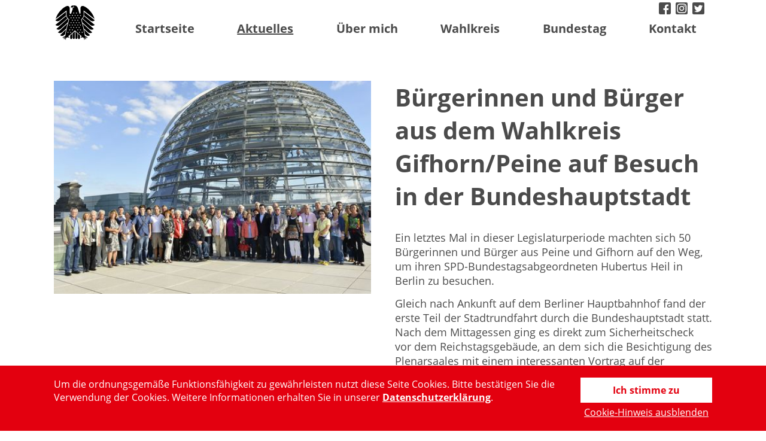

--- FILE ---
content_type: text/html; charset=UTF-8
request_url: https://www.hubertus-heil.de/2013/09/04/buergerinnen-und-buerger-aus-dem-wahlkreis-gifhornpeine-auf-besuch-in-der-bundeshauptstadt/
body_size: 19918
content:
<!DOCTYPE html>
<html lang="de"> 

<head>
	<meta name='robots' content='index, follow, max-image-preview:large, max-snippet:-1, max-video-preview:-1' />
	<style>img:is([sizes="auto" i], [sizes^="auto," i]) { contain-intrinsic-size: 3000px 1500px }</style>
	
	<!-- This site is optimized with the Yoast SEO plugin v22.3 - https://yoast.com/wordpress/plugins/seo/ -->
	<title>Bürgerinnen und Bürger aus dem Wahlkreis Gifhorn/Peine auf Besuch in der Bundeshauptstadt - Hubertus-Heil.de</title>
	<link rel="canonical" href="https://www.hubertus-heil.de/2013/09/04/buergerinnen-und-buerger-aus-dem-wahlkreis-gifhornpeine-auf-besuch-in-der-bundeshauptstadt/" />
	<meta property="og:locale" content="de_DE" />
	<meta property="og:type" content="article" />
	<meta property="og:title" content="Bürgerinnen und Bürger aus dem Wahlkreis Gifhorn/Peine auf Besuch in der Bundeshauptstadt - Hubertus-Heil.de" />
	<meta property="og:description" content="Ein letztes Mal in dieser Legislaturperiode machten sich 50 Bürgerinnen und Bürger aus Peine und Gifhorn auf den Weg, um ihren SPD-Bundestagsabgeordneten Hubertus Heil in Berlin zu besuchen. Gleich nach Ankunft auf dem Berliner Hauptbahnhof fand der erste Teil der Stadtrundfahrt durch die Bundeshauptstadt statt. Nach dem Mittagessen ging es direkt zum Sicherheitscheck vor dem [&hellip;]" />
	<meta property="og:url" content="https://www.hubertus-heil.de/2013/09/04/buergerinnen-und-buerger-aus-dem-wahlkreis-gifhornpeine-auf-besuch-in-der-bundeshauptstadt/" />
	<meta property="og:site_name" content="Hubertus-Heil.de" />
	<meta property="article:published_time" content="2013-09-04T15:47:46+00:00" />
	<meta property="article:modified_time" content="2019-07-19T13:32:29+00:00" />
	<meta property="og:image" content="https://www.hubertus-heil.de/wp-content/uploads/2015/06/pm_2013-09-04_BPA-August-2013-2-1.jpg" />
	<meta property="og:image:width" content="490" />
	<meta property="og:image:height" content="329" />
	<meta property="og:image:type" content="image/jpeg" />
	<meta name="author" content="redaktion" />
	<meta name="twitter:card" content="summary_large_image" />
	<meta name="twitter:label1" content="Verfasst von" />
	<meta name="twitter:data1" content="redaktion" />
	<meta name="twitter:label2" content="Geschätzte Lesezeit" />
	<meta name="twitter:data2" content="1 Minute" />
	<script type="application/ld+json" class="yoast-schema-graph">{"@context":"https://schema.org","@graph":[{"@type":"WebPage","@id":"https://www.hubertus-heil.de/2013/09/04/buergerinnen-und-buerger-aus-dem-wahlkreis-gifhornpeine-auf-besuch-in-der-bundeshauptstadt/","url":"https://www.hubertus-heil.de/2013/09/04/buergerinnen-und-buerger-aus-dem-wahlkreis-gifhornpeine-auf-besuch-in-der-bundeshauptstadt/","name":"Bürgerinnen und Bürger aus dem Wahlkreis Gifhorn/Peine auf Besuch in der Bundeshauptstadt - Hubertus-Heil.de","isPartOf":{"@id":"https://www.hubertus-heil.de/#website"},"primaryImageOfPage":{"@id":"https://www.hubertus-heil.de/2013/09/04/buergerinnen-und-buerger-aus-dem-wahlkreis-gifhornpeine-auf-besuch-in-der-bundeshauptstadt/#primaryimage"},"image":{"@id":"https://www.hubertus-heil.de/2013/09/04/buergerinnen-und-buerger-aus-dem-wahlkreis-gifhornpeine-auf-besuch-in-der-bundeshauptstadt/#primaryimage"},"thumbnailUrl":"https://www.hubertus-heil.de/wp-content/uploads/2015/06/pm_2013-09-04_BPA-August-2013-2-1.jpg","datePublished":"2013-09-04T15:47:46+00:00","dateModified":"2019-07-19T13:32:29+00:00","author":{"@id":"https://www.hubertus-heil.de/#/schema/person/1ead1f894384a1ac6485b8d592727c16"},"breadcrumb":{"@id":"https://www.hubertus-heil.de/2013/09/04/buergerinnen-und-buerger-aus-dem-wahlkreis-gifhornpeine-auf-besuch-in-der-bundeshauptstadt/#breadcrumb"},"inLanguage":"de","potentialAction":[{"@type":"ReadAction","target":["https://www.hubertus-heil.de/2013/09/04/buergerinnen-und-buerger-aus-dem-wahlkreis-gifhornpeine-auf-besuch-in-der-bundeshauptstadt/"]}]},{"@type":"ImageObject","inLanguage":"de","@id":"https://www.hubertus-heil.de/2013/09/04/buergerinnen-und-buerger-aus-dem-wahlkreis-gifhornpeine-auf-besuch-in-der-bundeshauptstadt/#primaryimage","url":"https://www.hubertus-heil.de/wp-content/uploads/2015/06/pm_2013-09-04_BPA-August-2013-2-1.jpg","contentUrl":"https://www.hubertus-heil.de/wp-content/uploads/2015/06/pm_2013-09-04_BPA-August-2013-2-1.jpg","width":490,"height":329},{"@type":"BreadcrumbList","@id":"https://www.hubertus-heil.de/2013/09/04/buergerinnen-und-buerger-aus-dem-wahlkreis-gifhornpeine-auf-besuch-in-der-bundeshauptstadt/#breadcrumb","itemListElement":[{"@type":"ListItem","position":1,"name":"Home","item":"https://www.hubertus-heil.de/"},{"@type":"ListItem","position":2,"name":"Aktuelles","item":"https://www.hubertus-heil.de/aktuelles/"},{"@type":"ListItem","position":3,"name":"Bürgerinnen und Bürger aus dem Wahlkreis Gifhorn/Peine auf Besuch in der Bundeshauptstadt"}]},{"@type":"WebSite","@id":"https://www.hubertus-heil.de/#website","url":"https://www.hubertus-heil.de/","name":"Hubertus-Heil.de","description":"Bundestagsabgeordneter für den Wahlkreis Gifhorn/Peine","potentialAction":[{"@type":"SearchAction","target":{"@type":"EntryPoint","urlTemplate":"https://www.hubertus-heil.de/?s={search_term_string}"},"query-input":"required name=search_term_string"}],"inLanguage":"de"},{"@type":"Person","@id":"https://www.hubertus-heil.de/#/schema/person/1ead1f894384a1ac6485b8d592727c16","name":"redaktion","image":{"@type":"ImageObject","inLanguage":"de","@id":"https://www.hubertus-heil.de/#/schema/person/image/","url":"https://secure.gravatar.com/avatar/?s=96&d=mm&r=g","contentUrl":"https://secure.gravatar.com/avatar/?s=96&d=mm&r=g","caption":"redaktion"}}]}</script>
	<!-- / Yoast SEO plugin. -->


<link rel='dns-prefetch' href='//www.hubertus-heil.de' />
<script type="text/javascript">
/* <![CDATA[ */
window._wpemojiSettings = {"baseUrl":"https:\/\/s.w.org\/images\/core\/emoji\/16.0.1\/72x72\/","ext":".png","svgUrl":"https:\/\/s.w.org\/images\/core\/emoji\/16.0.1\/svg\/","svgExt":".svg","source":{"concatemoji":"https:\/\/www.hubertus-heil.de\/wp-includes\/js\/wp-emoji-release.min.js?ver=6.8.3"}};
/*! This file is auto-generated */
!function(s,n){var o,i,e;function c(e){try{var t={supportTests:e,timestamp:(new Date).valueOf()};sessionStorage.setItem(o,JSON.stringify(t))}catch(e){}}function p(e,t,n){e.clearRect(0,0,e.canvas.width,e.canvas.height),e.fillText(t,0,0);var t=new Uint32Array(e.getImageData(0,0,e.canvas.width,e.canvas.height).data),a=(e.clearRect(0,0,e.canvas.width,e.canvas.height),e.fillText(n,0,0),new Uint32Array(e.getImageData(0,0,e.canvas.width,e.canvas.height).data));return t.every(function(e,t){return e===a[t]})}function u(e,t){e.clearRect(0,0,e.canvas.width,e.canvas.height),e.fillText(t,0,0);for(var n=e.getImageData(16,16,1,1),a=0;a<n.data.length;a++)if(0!==n.data[a])return!1;return!0}function f(e,t,n,a){switch(t){case"flag":return n(e,"\ud83c\udff3\ufe0f\u200d\u26a7\ufe0f","\ud83c\udff3\ufe0f\u200b\u26a7\ufe0f")?!1:!n(e,"\ud83c\udde8\ud83c\uddf6","\ud83c\udde8\u200b\ud83c\uddf6")&&!n(e,"\ud83c\udff4\udb40\udc67\udb40\udc62\udb40\udc65\udb40\udc6e\udb40\udc67\udb40\udc7f","\ud83c\udff4\u200b\udb40\udc67\u200b\udb40\udc62\u200b\udb40\udc65\u200b\udb40\udc6e\u200b\udb40\udc67\u200b\udb40\udc7f");case"emoji":return!a(e,"\ud83e\udedf")}return!1}function g(e,t,n,a){var r="undefined"!=typeof WorkerGlobalScope&&self instanceof WorkerGlobalScope?new OffscreenCanvas(300,150):s.createElement("canvas"),o=r.getContext("2d",{willReadFrequently:!0}),i=(o.textBaseline="top",o.font="600 32px Arial",{});return e.forEach(function(e){i[e]=t(o,e,n,a)}),i}function t(e){var t=s.createElement("script");t.src=e,t.defer=!0,s.head.appendChild(t)}"undefined"!=typeof Promise&&(o="wpEmojiSettingsSupports",i=["flag","emoji"],n.supports={everything:!0,everythingExceptFlag:!0},e=new Promise(function(e){s.addEventListener("DOMContentLoaded",e,{once:!0})}),new Promise(function(t){var n=function(){try{var e=JSON.parse(sessionStorage.getItem(o));if("object"==typeof e&&"number"==typeof e.timestamp&&(new Date).valueOf()<e.timestamp+604800&&"object"==typeof e.supportTests)return e.supportTests}catch(e){}return null}();if(!n){if("undefined"!=typeof Worker&&"undefined"!=typeof OffscreenCanvas&&"undefined"!=typeof URL&&URL.createObjectURL&&"undefined"!=typeof Blob)try{var e="postMessage("+g.toString()+"("+[JSON.stringify(i),f.toString(),p.toString(),u.toString()].join(",")+"));",a=new Blob([e],{type:"text/javascript"}),r=new Worker(URL.createObjectURL(a),{name:"wpTestEmojiSupports"});return void(r.onmessage=function(e){c(n=e.data),r.terminate(),t(n)})}catch(e){}c(n=g(i,f,p,u))}t(n)}).then(function(e){for(var t in e)n.supports[t]=e[t],n.supports.everything=n.supports.everything&&n.supports[t],"flag"!==t&&(n.supports.everythingExceptFlag=n.supports.everythingExceptFlag&&n.supports[t]);n.supports.everythingExceptFlag=n.supports.everythingExceptFlag&&!n.supports.flag,n.DOMReady=!1,n.readyCallback=function(){n.DOMReady=!0}}).then(function(){return e}).then(function(){var e;n.supports.everything||(n.readyCallback(),(e=n.source||{}).concatemoji?t(e.concatemoji):e.wpemoji&&e.twemoji&&(t(e.twemoji),t(e.wpemoji)))}))}((window,document),window._wpemojiSettings);
/* ]]> */
</script>
<link rel='stylesheet' id='n2go-styles-css' href='https://www.hubertus-heil.de/wp-content/plugins/newsletter2go/widget/styles.css?ver=6.8.3' type='text/css' media='all' />
<link rel='stylesheet' id='cookieNoticeCss-css' href='https://www.hubertus-heil.de/wp-content/plugins/FORMLOS-Cookienotice//css/cookieNotice.css?ver=6.8.3' type='text/css' media='all' />
<link rel='stylesheet' id='style-css' href='https://www.hubertus-heil.de/wp-content/themes/Formlos-Skelett-3.0/style.css?ver=1.1.1' type='text/css' media='all' />
<link rel='stylesheet' id='sbi_styles-css' href='https://www.hubertus-heil.de/wp-content/plugins/instagram-feed/css/sbi-styles.min.css?ver=6.8.0' type='text/css' media='all' />
<style id='wp-emoji-styles-inline-css' type='text/css'>

	img.wp-smiley, img.emoji {
		display: inline !important;
		border: none !important;
		box-shadow: none !important;
		height: 1em !important;
		width: 1em !important;
		margin: 0 0.07em !important;
		vertical-align: -0.1em !important;
		background: none !important;
		padding: 0 !important;
	}
</style>
<link rel='stylesheet' id='wp-block-library-css' href='https://www.hubertus-heil.de/wp-includes/css/dist/block-library/style.min.css?ver=6.8.3' type='text/css' media='all' />
<style id='classic-theme-styles-inline-css' type='text/css'>
/*! This file is auto-generated */
.wp-block-button__link{color:#fff;background-color:#32373c;border-radius:9999px;box-shadow:none;text-decoration:none;padding:calc(.667em + 2px) calc(1.333em + 2px);font-size:1.125em}.wp-block-file__button{background:#32373c;color:#fff;text-decoration:none}
</style>
<style id='global-styles-inline-css' type='text/css'>
:root{--wp--preset--aspect-ratio--square: 1;--wp--preset--aspect-ratio--4-3: 4/3;--wp--preset--aspect-ratio--3-4: 3/4;--wp--preset--aspect-ratio--3-2: 3/2;--wp--preset--aspect-ratio--2-3: 2/3;--wp--preset--aspect-ratio--16-9: 16/9;--wp--preset--aspect-ratio--9-16: 9/16;--wp--preset--color--black: #000000;--wp--preset--color--cyan-bluish-gray: #abb8c3;--wp--preset--color--white: #ffffff;--wp--preset--color--pale-pink: #f78da7;--wp--preset--color--vivid-red: #cf2e2e;--wp--preset--color--luminous-vivid-orange: #ff6900;--wp--preset--color--luminous-vivid-amber: #fcb900;--wp--preset--color--light-green-cyan: #7bdcb5;--wp--preset--color--vivid-green-cyan: #00d084;--wp--preset--color--pale-cyan-blue: #8ed1fc;--wp--preset--color--vivid-cyan-blue: #0693e3;--wp--preset--color--vivid-purple: #9b51e0;--wp--preset--gradient--vivid-cyan-blue-to-vivid-purple: linear-gradient(135deg,rgba(6,147,227,1) 0%,rgb(155,81,224) 100%);--wp--preset--gradient--light-green-cyan-to-vivid-green-cyan: linear-gradient(135deg,rgb(122,220,180) 0%,rgb(0,208,130) 100%);--wp--preset--gradient--luminous-vivid-amber-to-luminous-vivid-orange: linear-gradient(135deg,rgba(252,185,0,1) 0%,rgba(255,105,0,1) 100%);--wp--preset--gradient--luminous-vivid-orange-to-vivid-red: linear-gradient(135deg,rgba(255,105,0,1) 0%,rgb(207,46,46) 100%);--wp--preset--gradient--very-light-gray-to-cyan-bluish-gray: linear-gradient(135deg,rgb(238,238,238) 0%,rgb(169,184,195) 100%);--wp--preset--gradient--cool-to-warm-spectrum: linear-gradient(135deg,rgb(74,234,220) 0%,rgb(151,120,209) 20%,rgb(207,42,186) 40%,rgb(238,44,130) 60%,rgb(251,105,98) 80%,rgb(254,248,76) 100%);--wp--preset--gradient--blush-light-purple: linear-gradient(135deg,rgb(255,206,236) 0%,rgb(152,150,240) 100%);--wp--preset--gradient--blush-bordeaux: linear-gradient(135deg,rgb(254,205,165) 0%,rgb(254,45,45) 50%,rgb(107,0,62) 100%);--wp--preset--gradient--luminous-dusk: linear-gradient(135deg,rgb(255,203,112) 0%,rgb(199,81,192) 50%,rgb(65,88,208) 100%);--wp--preset--gradient--pale-ocean: linear-gradient(135deg,rgb(255,245,203) 0%,rgb(182,227,212) 50%,rgb(51,167,181) 100%);--wp--preset--gradient--electric-grass: linear-gradient(135deg,rgb(202,248,128) 0%,rgb(113,206,126) 100%);--wp--preset--gradient--midnight: linear-gradient(135deg,rgb(2,3,129) 0%,rgb(40,116,252) 100%);--wp--preset--font-size--small: 13px;--wp--preset--font-size--medium: 20px;--wp--preset--font-size--large: 36px;--wp--preset--font-size--x-large: 42px;--wp--preset--spacing--20: 0.44rem;--wp--preset--spacing--30: 0.67rem;--wp--preset--spacing--40: 1rem;--wp--preset--spacing--50: 1.5rem;--wp--preset--spacing--60: 2.25rem;--wp--preset--spacing--70: 3.38rem;--wp--preset--spacing--80: 5.06rem;--wp--preset--shadow--natural: 6px 6px 9px rgba(0, 0, 0, 0.2);--wp--preset--shadow--deep: 12px 12px 50px rgba(0, 0, 0, 0.4);--wp--preset--shadow--sharp: 6px 6px 0px rgba(0, 0, 0, 0.2);--wp--preset--shadow--outlined: 6px 6px 0px -3px rgba(255, 255, 255, 1), 6px 6px rgba(0, 0, 0, 1);--wp--preset--shadow--crisp: 6px 6px 0px rgba(0, 0, 0, 1);}:where(.is-layout-flex){gap: 0.5em;}:where(.is-layout-grid){gap: 0.5em;}body .is-layout-flex{display: flex;}.is-layout-flex{flex-wrap: wrap;align-items: center;}.is-layout-flex > :is(*, div){margin: 0;}body .is-layout-grid{display: grid;}.is-layout-grid > :is(*, div){margin: 0;}:where(.wp-block-columns.is-layout-flex){gap: 2em;}:where(.wp-block-columns.is-layout-grid){gap: 2em;}:where(.wp-block-post-template.is-layout-flex){gap: 1.25em;}:where(.wp-block-post-template.is-layout-grid){gap: 1.25em;}.has-black-color{color: var(--wp--preset--color--black) !important;}.has-cyan-bluish-gray-color{color: var(--wp--preset--color--cyan-bluish-gray) !important;}.has-white-color{color: var(--wp--preset--color--white) !important;}.has-pale-pink-color{color: var(--wp--preset--color--pale-pink) !important;}.has-vivid-red-color{color: var(--wp--preset--color--vivid-red) !important;}.has-luminous-vivid-orange-color{color: var(--wp--preset--color--luminous-vivid-orange) !important;}.has-luminous-vivid-amber-color{color: var(--wp--preset--color--luminous-vivid-amber) !important;}.has-light-green-cyan-color{color: var(--wp--preset--color--light-green-cyan) !important;}.has-vivid-green-cyan-color{color: var(--wp--preset--color--vivid-green-cyan) !important;}.has-pale-cyan-blue-color{color: var(--wp--preset--color--pale-cyan-blue) !important;}.has-vivid-cyan-blue-color{color: var(--wp--preset--color--vivid-cyan-blue) !important;}.has-vivid-purple-color{color: var(--wp--preset--color--vivid-purple) !important;}.has-black-background-color{background-color: var(--wp--preset--color--black) !important;}.has-cyan-bluish-gray-background-color{background-color: var(--wp--preset--color--cyan-bluish-gray) !important;}.has-white-background-color{background-color: var(--wp--preset--color--white) !important;}.has-pale-pink-background-color{background-color: var(--wp--preset--color--pale-pink) !important;}.has-vivid-red-background-color{background-color: var(--wp--preset--color--vivid-red) !important;}.has-luminous-vivid-orange-background-color{background-color: var(--wp--preset--color--luminous-vivid-orange) !important;}.has-luminous-vivid-amber-background-color{background-color: var(--wp--preset--color--luminous-vivid-amber) !important;}.has-light-green-cyan-background-color{background-color: var(--wp--preset--color--light-green-cyan) !important;}.has-vivid-green-cyan-background-color{background-color: var(--wp--preset--color--vivid-green-cyan) !important;}.has-pale-cyan-blue-background-color{background-color: var(--wp--preset--color--pale-cyan-blue) !important;}.has-vivid-cyan-blue-background-color{background-color: var(--wp--preset--color--vivid-cyan-blue) !important;}.has-vivid-purple-background-color{background-color: var(--wp--preset--color--vivid-purple) !important;}.has-black-border-color{border-color: var(--wp--preset--color--black) !important;}.has-cyan-bluish-gray-border-color{border-color: var(--wp--preset--color--cyan-bluish-gray) !important;}.has-white-border-color{border-color: var(--wp--preset--color--white) !important;}.has-pale-pink-border-color{border-color: var(--wp--preset--color--pale-pink) !important;}.has-vivid-red-border-color{border-color: var(--wp--preset--color--vivid-red) !important;}.has-luminous-vivid-orange-border-color{border-color: var(--wp--preset--color--luminous-vivid-orange) !important;}.has-luminous-vivid-amber-border-color{border-color: var(--wp--preset--color--luminous-vivid-amber) !important;}.has-light-green-cyan-border-color{border-color: var(--wp--preset--color--light-green-cyan) !important;}.has-vivid-green-cyan-border-color{border-color: var(--wp--preset--color--vivid-green-cyan) !important;}.has-pale-cyan-blue-border-color{border-color: var(--wp--preset--color--pale-cyan-blue) !important;}.has-vivid-cyan-blue-border-color{border-color: var(--wp--preset--color--vivid-cyan-blue) !important;}.has-vivid-purple-border-color{border-color: var(--wp--preset--color--vivid-purple) !important;}.has-vivid-cyan-blue-to-vivid-purple-gradient-background{background: var(--wp--preset--gradient--vivid-cyan-blue-to-vivid-purple) !important;}.has-light-green-cyan-to-vivid-green-cyan-gradient-background{background: var(--wp--preset--gradient--light-green-cyan-to-vivid-green-cyan) !important;}.has-luminous-vivid-amber-to-luminous-vivid-orange-gradient-background{background: var(--wp--preset--gradient--luminous-vivid-amber-to-luminous-vivid-orange) !important;}.has-luminous-vivid-orange-to-vivid-red-gradient-background{background: var(--wp--preset--gradient--luminous-vivid-orange-to-vivid-red) !important;}.has-very-light-gray-to-cyan-bluish-gray-gradient-background{background: var(--wp--preset--gradient--very-light-gray-to-cyan-bluish-gray) !important;}.has-cool-to-warm-spectrum-gradient-background{background: var(--wp--preset--gradient--cool-to-warm-spectrum) !important;}.has-blush-light-purple-gradient-background{background: var(--wp--preset--gradient--blush-light-purple) !important;}.has-blush-bordeaux-gradient-background{background: var(--wp--preset--gradient--blush-bordeaux) !important;}.has-luminous-dusk-gradient-background{background: var(--wp--preset--gradient--luminous-dusk) !important;}.has-pale-ocean-gradient-background{background: var(--wp--preset--gradient--pale-ocean) !important;}.has-electric-grass-gradient-background{background: var(--wp--preset--gradient--electric-grass) !important;}.has-midnight-gradient-background{background: var(--wp--preset--gradient--midnight) !important;}.has-small-font-size{font-size: var(--wp--preset--font-size--small) !important;}.has-medium-font-size{font-size: var(--wp--preset--font-size--medium) !important;}.has-large-font-size{font-size: var(--wp--preset--font-size--large) !important;}.has-x-large-font-size{font-size: var(--wp--preset--font-size--x-large) !important;}
:where(.wp-block-post-template.is-layout-flex){gap: 1.25em;}:where(.wp-block-post-template.is-layout-grid){gap: 1.25em;}
:where(.wp-block-columns.is-layout-flex){gap: 2em;}:where(.wp-block-columns.is-layout-grid){gap: 2em;}
:root :where(.wp-block-pullquote){font-size: 1.5em;line-height: 1.6;}
</style>
<script type="text/javascript" src="https://www.hubertus-heil.de/wp-content/plugins/FORMLOS-Cookienotice//js/cookieJS.js?ver=6.8.3" id="cookieJS-js"></script>
<script type="text/javascript" src="https://www.hubertus-heil.de/wp-includes/js/jquery/jquery.min.js?ver=3.7.1" id="jquery-core-js"></script>
<script type="text/javascript" src="https://www.hubertus-heil.de/wp-includes/js/jquery/jquery-migrate.min.js?ver=3.4.1" id="jquery-migrate-js"></script>
<script type="text/javascript" src="https://www.hubertus-heil.de/wp-content/plugins/FORMLOS-Cookienotice//js/cookieChecker.js?ver=6.8.3" id="cookieChecker-js"></script>
<script type="text/javascript" src="https://www.hubertus-heil.de/wp-content/themes/Formlos-Skelett-3.0/js/ga.js?ver=6.8.3" id="ga-js-js"></script>
<script type="text/javascript" src="https://www.hubertus-heil.de/wp-content/plugins/formlos-image-text-widget/admin.js?ver=6.8.3" id="image-text-widget-beaver-admin-js"></script>
<link rel="https://api.w.org/" href="https://www.hubertus-heil.de/wp-json/" /><link rel="alternate" title="JSON" type="application/json" href="https://www.hubertus-heil.de/wp-json/wp/v2/posts/447" /><link rel="EditURI" type="application/rsd+xml" title="RSD" href="https://www.hubertus-heil.de/xmlrpc.php?rsd" />
<meta name="generator" content="WordPress 6.8.3" />
<link rel='shortlink' href='https://www.hubertus-heil.de/?p=447' />
<link rel="alternate" title="oEmbed (JSON)" type="application/json+oembed" href="https://www.hubertus-heil.de/wp-json/oembed/1.0/embed?url=https%3A%2F%2Fwww.hubertus-heil.de%2F2013%2F09%2F04%2Fbuergerinnen-und-buerger-aus-dem-wahlkreis-gifhornpeine-auf-besuch-in-der-bundeshauptstadt%2F" />
<link rel="alternate" title="oEmbed (XML)" type="text/xml+oembed" href="https://www.hubertus-heil.de/wp-json/oembed/1.0/embed?url=https%3A%2F%2Fwww.hubertus-heil.de%2F2013%2F09%2F04%2Fbuergerinnen-und-buerger-aus-dem-wahlkreis-gifhornpeine-auf-besuch-in-der-bundeshauptstadt%2F&#038;format=xml" />
<style type="text/css">.recentcomments a{display:inline !important;padding:0 !important;margin:0 !important;}</style><link rel="icon" href="https://www.hubertus-heil.de/wp-content/uploads/2019/03/cropped-2000px-SPD_logo.svg_-32x32.png" sizes="32x32" />
<link rel="icon" href="https://www.hubertus-heil.de/wp-content/uploads/2019/03/cropped-2000px-SPD_logo.svg_-192x192.png" sizes="192x192" />
<link rel="apple-touch-icon" href="https://www.hubertus-heil.de/wp-content/uploads/2019/03/cropped-2000px-SPD_logo.svg_-180x180.png" />
<meta name="msapplication-TileImage" content="https://www.hubertus-heil.de/wp-content/uploads/2019/03/cropped-2000px-SPD_logo.svg_-270x270.png" />
	<meta name="viewport" content="width=device-width, initial-scale=1.0, user-scalable=no">
</head>

<body class="wp-singular post-template-default single single-post postid-447 single-format-standard wp-theme-Formlos-Skelett-30 fl-builder-2-8-6-2">
	<div id="wrapper">
		<a href="#main" id="skip" tabindex="1">Direkt zum Inhalt springen</a>
		<header>
		    <div class="header_inner">
             <nav id="meta-nav-wrapper">
                    <div class="menu-meta-navigation-container"><ul id="menu-meta-navigation" class="menu"><li id="menu-item-6369" class="facebook menu-item menu-item-type-custom menu-item-object-custom menu-item-6369"><a target="_blank" href="https://www.facebook.com/mdb.hubertusheil/">facebook</a></li>
<li id="menu-item-6370" class="instagram menu-item menu-item-type-custom menu-item-object-custom menu-item-6370"><a target="_blank" href="https://www.instagram.com/hubertus_heil/">instagram</a></li>
<li id="menu-item-6368" class="twitter menu-item menu-item-type-custom menu-item-object-custom menu-item-6368"><a target="_blank" href="https://twitter.com/hubertus_heil">twitter</a></li>
</ul></div>              </nav>
              <div id="logo_container">
                     <a href="https://www.hubertus-heil.de" id="logo" title="Hubertus-Heil.de"><img src="[data-uri]" alt="Link zur Startseite (Hubertus-Heil.de)" /><!--img src="" alt=""/--></a>
              </div>
               
              <nav id="main-nav">
                    <div class="menu-hauptnavigation-container"><ul id="menu-hauptnavigation" class="menu"><li id="menu-item-35" class="menu-item menu-item-type-custom menu-item-object-custom menu-item-home menu-item-35"><a href="https://www.hubertus-heil.de/">Startseite</a></li>
<li id="menu-item-36" class="aktuelles-blog menu-item menu-item-type-post_type menu-item-object-page current_page_parent menu-item-36"><a href="https://www.hubertus-heil.de/aktuelles/">Aktuelles</a></li>
<li id="menu-item-39" class="menu-item menu-item-type-post_type menu-item-object-page menu-item-has-children menu-item-39"><a href="https://www.hubertus-heil.de/ueber-mich/">Über mich</a>
<ul class="sub-menu">
	<li id="menu-item-41" class="menu-item menu-item-type-post_type menu-item-object-page menu-item-41"><a href="https://www.hubertus-heil.de/ueber-mich/lebenslauf/">Lebenslauf</a></li>
	<li id="menu-item-7883" class="menu-item menu-item-type-post_type menu-item-object-page menu-item-7883"><a href="https://www.hubertus-heil.de/pressefoto/">Pressefoto</a></li>
</ul>
</li>
<li id="menu-item-42" class="menu-item menu-item-type-post_type menu-item-object-page menu-item-has-children menu-item-42"><a href="https://www.hubertus-heil.de/wahlkreis/">Wahlkreis</a>
<ul class="sub-menu">
	<li id="menu-item-43" class="menu-item menu-item-type-post_type menu-item-object-page menu-item-43"><a href="https://www.hubertus-heil.de/wahlkreis/buergersprechstunde/">Bürgersprechstunde</a></li>
	<li id="menu-item-45" class="menu-item menu-item-type-post_type menu-item-object-page menu-item-45"><a href="https://www.hubertus-heil.de/wahlkreis/arbeitsprogramme-und-bilanzen/">Arbeitsprogramme und Bilanzen</a></li>
</ul>
</li>
<li id="menu-item-237" class="menu-item menu-item-type-post_type menu-item-object-page menu-item-has-children menu-item-237"><a href="https://www.hubertus-heil.de/bundestag/">Bundestag</a>
<ul class="sub-menu">
	<li id="menu-item-9054" class="menu-item menu-item-type-post_type menu-item-object-page menu-item-9054"><a href="https://www.hubertus-heil.de/bundestag/reden-im-bundestag/">Reden im Bundestag</a></li>
	<li id="menu-item-47" class="menu-item menu-item-type-post_type menu-item-object-page menu-item-47"><a href="https://www.hubertus-heil.de/bundestag/berlinbesuch/">Berlinbesuch</a></li>
	<li id="menu-item-48" class="menu-item menu-item-type-post_type menu-item-object-page menu-item-48"><a href="https://www.hubertus-heil.de/bundestag/praktikum-im-bundestag/">Praktikum im Bundestag</a></li>
</ul>
</li>
<li id="menu-item-8746" class="menu-item menu-item-type-post_type menu-item-object-page menu-item-8746"><a href="https://www.hubertus-heil.de/kontakt/kontakt/">Kontakt</a></li>
</ul></div>              </nav>
                <div class="clear"></div>
			</div>
		</header>
		<main id="main">
		<div id="gradient"></div>
       	
   	   <article id="single_content" class="post-447 post type-post status-publish format-standard has-post-thumbnail hentry category-17-wahlperiode category-allgemein">
		<div class="single_img">
		 	<img width="490" height="329" src="https://www.hubertus-heil.de/wp-content/uploads/2015/06/pm_2013-09-04_BPA-August-2013-2-1.jpg" class="attachment-large size-large wp-post-image" alt="" decoding="async" fetchpriority="high" srcset="https://www.hubertus-heil.de/wp-content/uploads/2015/06/pm_2013-09-04_BPA-August-2013-2-1.jpg 490w, https://www.hubertus-heil.de/wp-content/uploads/2015/06/pm_2013-09-04_BPA-August-2013-2-1-300x201.jpg 300w" sizes="(max-width: 490px) 100vw, 490px" /> 
		</div>
		<div class="single_right">
			<h1 class="single_title">Bürgerinnen und Bürger aus dem Wahlkreis Gifhorn/Peine auf Besuch in der Bundeshauptstadt</h1>
			<div class="entry">
				<p>Ein letztes Mal in dieser Legislaturperiode machten sich 50 Bürgerinnen und Bürger aus Peine und Gifhorn auf den Weg, um ihren SPD-Bundestagsabgeordneten Hubertus Heil in Berlin zu besuchen.<span id="more-447"></span></p>
<p>Gleich nach Ankunft auf dem Berliner Hauptbahnhof fand der erste Teil der Stadtrundfahrt durch die Bundeshauptstadt statt. Nach dem Mittagessen ging es direkt zum Sicherheitscheck vor dem Reichstagsgebäude, an dem sich die Besichtigung des Plenarsaales mit einem interessanten Vortrag auf der Besuchertribüne anschloss. Danach traf die Gruppe auf ihren Abgeordneten, der sich Zeit für eine rege Diskussion nahm. Nach dem Fototermin auf der Dachterrasse konnten die Bürgerinnen und Bürger bei schönstem Sonnenschein die Aussicht von der Glaskuppel über Berlin genießen.</p>
<p>Mit dem Check-in im Hotel Ku Damm 101, direkt auf dem Kurfürstendamm in Berlin Wilmersdorf, endete der erste Besuchstag.</p>
<p>Am nächsten Morgen startete die Gruppe zum zweiten Teil der Stadtrundfahrt. Anschließend wurde das Bundesministerium für Familie, Senioren, Frauen und Jugend besucht. Nachdem sich die Ministerin Frau Kristina Schröder per Videofilm vorgestellt hatte, fand eine rege Diskussion statt. Themen wie das Erziehungsgeld, die Neuerungen bei der Pflege sowie die Mütterrente wurden kontrovers mit dem Referenten diskutiert.</p>
<p>Nach dem Mittagessen ging es dann direkt in die SPD-Parteizentrale. Vor der Statue von Willy Brandt im Foyer bekamen die Besucher einen ausführlichen Vortrag über sein Leben und sein politisches Lebenswerk. Anschließend wurde ein Film über die SPD gezeigt, und auch hier gab es Gelegenheit zur Diskussion.</p>
<p>Das war auch schon der letzte Programmpunkt und die Gruppe machte sich vom Berliner Hauptbahnhof, mit neuen und interessanten Eindrücken aus der Bundeshauptstadt, auf den Weg zurück in den Wahlkreis.</p>
<p>&nbsp;</p>
			</div>
		</div>
		   <div class="clear"></div>
	   </article>

      
       
   
	 <div class="clear"></div>
	 <div class="lightbox_container">
		<div class="lightbox_background">
		</div>
			<div class="lightbox" data-current-img-index="">
				<div class="gallery_item_container"></div>
				<div class="project_title">Bürgerinnen und Bürger aus dem Wahlkreis Gifhorn/Peine auf Besuch in der Bundeshauptstadt</div>
				<div class="close_lightbox lightbox_control" data-lightbox-control="close"></div>
			</div>
		<div class="lightbox_caption"></div>


	</div>
		</main><!--main-->
	
	</div><!--wrapper-->
	
	<footer>

		<div id="footer_widgets_container">
			<div id="footer_widgets_inner">
			<aside id="custom_html-3" class="widget_text widget widget_custom_html"><h3 class="widget-title">Hubertus Heil bei Instagram</h3><div class="textwidget custom-html-widget"><!-- wp:shortcode -->

<div id="sb_instagram"  class="sbi sbi_mob_col_1 sbi_tab_col_2 sbi_col_4 sbi_width_resp" style="width: 100%;" data-feedid="*1"  data-res="auto" data-cols="4" data-colsmobile="1" data-colstablet="2" data-num="12" data-nummobile="" data-item-padding="" data-shortcode-atts="{}"  data-postid="447" data-locatornonce="42be63fcb9" data-imageaspectratio="1:1" data-sbi-flags="favorLocal,gdpr">
	
    <div id="sbi_images" >
		<div class="sbi_item sbi_type_video sbi_new sbi_transition" id="sbi_17881533642351205" data-date="1769084815">
    <div class="sbi_photo_wrap">
        <a class="sbi_photo" href="https://www.instagram.com/reel/DT0BfGgjWcB/" target="_blank" rel="noopener nofollow" data-full-res="https://scontent-fra5-1.cdninstagram.com/v/t51.82787-15/620982758_18440579521128096_6980322224731825460_n.jpg?stp=dst-jpg_e35_tt6&#038;_nc_cat=102&#038;ccb=7-5&#038;_nc_sid=18de74&#038;efg=eyJlZmdfdGFnIjoiQ0xJUFMuYmVzdF9pbWFnZV91cmxnZW4uQzMifQ%3D%3D&#038;_nc_ohc=IWTnOrIsmAYQ7kNvwEoe9We&#038;_nc_oc=AdkovCguzCFd5NRj3fbNeUQ5s2FCFU4jLkoyn7w42qDzeO1ombFEeLRauFaf_KUUpBQ&#038;_nc_zt=23&#038;_nc_ht=scontent-fra5-1.cdninstagram.com&#038;edm=AM6HXa8EAAAA&#038;_nc_gid=dZ-Sg1_s3t4KgJENVdocJQ&#038;oh=00_AfqCqWbTdNvhXgbUhr4xWFYM3Qg_zpshfek_kDYUTZ3uHg&#038;oe=69782623" data-img-src-set="{&quot;d&quot;:&quot;https:\/\/scontent-fra5-1.cdninstagram.com\/v\/t51.82787-15\/620982758_18440579521128096_6980322224731825460_n.jpg?stp=dst-jpg_e35_tt6&amp;_nc_cat=102&amp;ccb=7-5&amp;_nc_sid=18de74&amp;efg=eyJlZmdfdGFnIjoiQ0xJUFMuYmVzdF9pbWFnZV91cmxnZW4uQzMifQ%3D%3D&amp;_nc_ohc=IWTnOrIsmAYQ7kNvwEoe9We&amp;_nc_oc=AdkovCguzCFd5NRj3fbNeUQ5s2FCFU4jLkoyn7w42qDzeO1ombFEeLRauFaf_KUUpBQ&amp;_nc_zt=23&amp;_nc_ht=scontent-fra5-1.cdninstagram.com&amp;edm=AM6HXa8EAAAA&amp;_nc_gid=dZ-Sg1_s3t4KgJENVdocJQ&amp;oh=00_AfqCqWbTdNvhXgbUhr4xWFYM3Qg_zpshfek_kDYUTZ3uHg&amp;oe=69782623&quot;,&quot;150&quot;:&quot;https:\/\/scontent-fra5-1.cdninstagram.com\/v\/t51.82787-15\/620982758_18440579521128096_6980322224731825460_n.jpg?stp=dst-jpg_e35_tt6&amp;_nc_cat=102&amp;ccb=7-5&amp;_nc_sid=18de74&amp;efg=eyJlZmdfdGFnIjoiQ0xJUFMuYmVzdF9pbWFnZV91cmxnZW4uQzMifQ%3D%3D&amp;_nc_ohc=IWTnOrIsmAYQ7kNvwEoe9We&amp;_nc_oc=AdkovCguzCFd5NRj3fbNeUQ5s2FCFU4jLkoyn7w42qDzeO1ombFEeLRauFaf_KUUpBQ&amp;_nc_zt=23&amp;_nc_ht=scontent-fra5-1.cdninstagram.com&amp;edm=AM6HXa8EAAAA&amp;_nc_gid=dZ-Sg1_s3t4KgJENVdocJQ&amp;oh=00_AfqCqWbTdNvhXgbUhr4xWFYM3Qg_zpshfek_kDYUTZ3uHg&amp;oe=69782623&quot;,&quot;320&quot;:&quot;https:\/\/scontent-fra5-1.cdninstagram.com\/v\/t51.82787-15\/620982758_18440579521128096_6980322224731825460_n.jpg?stp=dst-jpg_e35_tt6&amp;_nc_cat=102&amp;ccb=7-5&amp;_nc_sid=18de74&amp;efg=eyJlZmdfdGFnIjoiQ0xJUFMuYmVzdF9pbWFnZV91cmxnZW4uQzMifQ%3D%3D&amp;_nc_ohc=IWTnOrIsmAYQ7kNvwEoe9We&amp;_nc_oc=AdkovCguzCFd5NRj3fbNeUQ5s2FCFU4jLkoyn7w42qDzeO1ombFEeLRauFaf_KUUpBQ&amp;_nc_zt=23&amp;_nc_ht=scontent-fra5-1.cdninstagram.com&amp;edm=AM6HXa8EAAAA&amp;_nc_gid=dZ-Sg1_s3t4KgJENVdocJQ&amp;oh=00_AfqCqWbTdNvhXgbUhr4xWFYM3Qg_zpshfek_kDYUTZ3uHg&amp;oe=69782623&quot;,&quot;640&quot;:&quot;https:\/\/scontent-fra5-1.cdninstagram.com\/v\/t51.82787-15\/620982758_18440579521128096_6980322224731825460_n.jpg?stp=dst-jpg_e35_tt6&amp;_nc_cat=102&amp;ccb=7-5&amp;_nc_sid=18de74&amp;efg=eyJlZmdfdGFnIjoiQ0xJUFMuYmVzdF9pbWFnZV91cmxnZW4uQzMifQ%3D%3D&amp;_nc_ohc=IWTnOrIsmAYQ7kNvwEoe9We&amp;_nc_oc=AdkovCguzCFd5NRj3fbNeUQ5s2FCFU4jLkoyn7w42qDzeO1ombFEeLRauFaf_KUUpBQ&amp;_nc_zt=23&amp;_nc_ht=scontent-fra5-1.cdninstagram.com&amp;edm=AM6HXa8EAAAA&amp;_nc_gid=dZ-Sg1_s3t4KgJENVdocJQ&amp;oh=00_AfqCqWbTdNvhXgbUhr4xWFYM3Qg_zpshfek_kDYUTZ3uHg&amp;oe=69782623&quot;}">
            <span class="sbi-screenreader">Ein Frieden in der Ukraine kann nur ein gerechter </span>
            	        <svg style="color: rgba(255,255,255,1)" class="svg-inline--fa fa-play fa-w-14 sbi_playbtn" aria-label="Play" aria-hidden="true" data-fa-processed="" data-prefix="fa" data-icon="play" role="presentation" xmlns="http://www.w3.org/2000/svg" viewBox="0 0 448 512"><path fill="currentColor" d="M424.4 214.7L72.4 6.6C43.8-10.3 0 6.1 0 47.9V464c0 37.5 40.7 60.1 72.4 41.3l352-208c31.4-18.5 31.5-64.1 0-82.6z"></path></svg>            <img src="https://www.hubertus-heil.de/wp-content/plugins/instagram-feed/img/placeholder.png" alt="Ein Frieden in der Ukraine kann nur ein gerechter Frieden sein. Der AfD und Tino Chrupalla ist das Selbstbestimmungsrecht der Ukraine egal.
#maischberger">
        </a>
    </div>
</div><div class="sbi_item sbi_type_video sbi_new sbi_transition" id="sbi_17963890811863105" data-date="1766475496">
    <div class="sbi_photo_wrap">
        <a class="sbi_photo" href="https://www.instagram.com/reel/DSmQ2EWjd-1/" target="_blank" rel="noopener nofollow" data-full-res="https://scontent-fra3-1.cdninstagram.com/v/t51.82787-15/605687919_18436601530128096_5319761940544909568_n.jpg?stp=dst-jpg_e35_tt6&#038;_nc_cat=101&#038;ccb=7-5&#038;_nc_sid=18de74&#038;efg=eyJlZmdfdGFnIjoiQ0xJUFMuYmVzdF9pbWFnZV91cmxnZW4uQzMifQ%3D%3D&#038;_nc_ohc=0szHwtrZShsQ7kNvwFDtW9G&#038;_nc_oc=AdnXCGXMkvqu1OSG6or0vDaHwWCGjdKcY-fDT12Rr71dUpTqMOYgUebmvMXrjPPfvnA&#038;_nc_zt=23&#038;_nc_ht=scontent-fra3-1.cdninstagram.com&#038;edm=AM6HXa8EAAAA&#038;_nc_gid=dZ-Sg1_s3t4KgJENVdocJQ&#038;oh=00_AfqsZLxcJ2ST_CqaAg_U45KIKFqyhFoIFrsjP2FaTMuxeQ&#038;oe=69780C6A" data-img-src-set="{&quot;d&quot;:&quot;https:\/\/scontent-fra3-1.cdninstagram.com\/v\/t51.82787-15\/605687919_18436601530128096_5319761940544909568_n.jpg?stp=dst-jpg_e35_tt6&amp;_nc_cat=101&amp;ccb=7-5&amp;_nc_sid=18de74&amp;efg=eyJlZmdfdGFnIjoiQ0xJUFMuYmVzdF9pbWFnZV91cmxnZW4uQzMifQ%3D%3D&amp;_nc_ohc=0szHwtrZShsQ7kNvwFDtW9G&amp;_nc_oc=AdnXCGXMkvqu1OSG6or0vDaHwWCGjdKcY-fDT12Rr71dUpTqMOYgUebmvMXrjPPfvnA&amp;_nc_zt=23&amp;_nc_ht=scontent-fra3-1.cdninstagram.com&amp;edm=AM6HXa8EAAAA&amp;_nc_gid=dZ-Sg1_s3t4KgJENVdocJQ&amp;oh=00_AfqsZLxcJ2ST_CqaAg_U45KIKFqyhFoIFrsjP2FaTMuxeQ&amp;oe=69780C6A&quot;,&quot;150&quot;:&quot;https:\/\/scontent-fra3-1.cdninstagram.com\/v\/t51.82787-15\/605687919_18436601530128096_5319761940544909568_n.jpg?stp=dst-jpg_e35_tt6&amp;_nc_cat=101&amp;ccb=7-5&amp;_nc_sid=18de74&amp;efg=eyJlZmdfdGFnIjoiQ0xJUFMuYmVzdF9pbWFnZV91cmxnZW4uQzMifQ%3D%3D&amp;_nc_ohc=0szHwtrZShsQ7kNvwFDtW9G&amp;_nc_oc=AdnXCGXMkvqu1OSG6or0vDaHwWCGjdKcY-fDT12Rr71dUpTqMOYgUebmvMXrjPPfvnA&amp;_nc_zt=23&amp;_nc_ht=scontent-fra3-1.cdninstagram.com&amp;edm=AM6HXa8EAAAA&amp;_nc_gid=dZ-Sg1_s3t4KgJENVdocJQ&amp;oh=00_AfqsZLxcJ2ST_CqaAg_U45KIKFqyhFoIFrsjP2FaTMuxeQ&amp;oe=69780C6A&quot;,&quot;320&quot;:&quot;https:\/\/scontent-fra3-1.cdninstagram.com\/v\/t51.82787-15\/605687919_18436601530128096_5319761940544909568_n.jpg?stp=dst-jpg_e35_tt6&amp;_nc_cat=101&amp;ccb=7-5&amp;_nc_sid=18de74&amp;efg=eyJlZmdfdGFnIjoiQ0xJUFMuYmVzdF9pbWFnZV91cmxnZW4uQzMifQ%3D%3D&amp;_nc_ohc=0szHwtrZShsQ7kNvwFDtW9G&amp;_nc_oc=AdnXCGXMkvqu1OSG6or0vDaHwWCGjdKcY-fDT12Rr71dUpTqMOYgUebmvMXrjPPfvnA&amp;_nc_zt=23&amp;_nc_ht=scontent-fra3-1.cdninstagram.com&amp;edm=AM6HXa8EAAAA&amp;_nc_gid=dZ-Sg1_s3t4KgJENVdocJQ&amp;oh=00_AfqsZLxcJ2ST_CqaAg_U45KIKFqyhFoIFrsjP2FaTMuxeQ&amp;oe=69780C6A&quot;,&quot;640&quot;:&quot;https:\/\/scontent-fra3-1.cdninstagram.com\/v\/t51.82787-15\/605687919_18436601530128096_5319761940544909568_n.jpg?stp=dst-jpg_e35_tt6&amp;_nc_cat=101&amp;ccb=7-5&amp;_nc_sid=18de74&amp;efg=eyJlZmdfdGFnIjoiQ0xJUFMuYmVzdF9pbWFnZV91cmxnZW4uQzMifQ%3D%3D&amp;_nc_ohc=0szHwtrZShsQ7kNvwFDtW9G&amp;_nc_oc=AdnXCGXMkvqu1OSG6or0vDaHwWCGjdKcY-fDT12Rr71dUpTqMOYgUebmvMXrjPPfvnA&amp;_nc_zt=23&amp;_nc_ht=scontent-fra3-1.cdninstagram.com&amp;edm=AM6HXa8EAAAA&amp;_nc_gid=dZ-Sg1_s3t4KgJENVdocJQ&amp;oh=00_AfqsZLxcJ2ST_CqaAg_U45KIKFqyhFoIFrsjP2FaTMuxeQ&amp;oe=69780C6A&quot;}">
            <span class="sbi-screenreader">❄️🎄</span>
            	        <svg style="color: rgba(255,255,255,1)" class="svg-inline--fa fa-play fa-w-14 sbi_playbtn" aria-label="Play" aria-hidden="true" data-fa-processed="" data-prefix="fa" data-icon="play" role="presentation" xmlns="http://www.w3.org/2000/svg" viewBox="0 0 448 512"><path fill="currentColor" d="M424.4 214.7L72.4 6.6C43.8-10.3 0 6.1 0 47.9V464c0 37.5 40.7 60.1 72.4 41.3l352-208c31.4-18.5 31.5-64.1 0-82.6z"></path></svg>            <img src="https://www.hubertus-heil.de/wp-content/plugins/instagram-feed/img/placeholder.png" alt="❄️🎄">
        </a>
    </div>
</div><div class="sbi_item sbi_type_video sbi_new sbi_transition" id="sbi_17916740625091981" data-date="1766243668">
    <div class="sbi_photo_wrap">
        <a class="sbi_photo" href="https://www.instagram.com/reel/DSfWkvYiJZF/" target="_blank" rel="noopener nofollow" data-full-res="https://scontent-fra3-1.cdninstagram.com/v/t51.82787-15/587814365_18436265593128096_7185683076253794900_n.jpg?stp=dst-jpg_e35_tt6&#038;_nc_cat=105&#038;ccb=7-5&#038;_nc_sid=18de74&#038;efg=eyJlZmdfdGFnIjoiQ0xJUFMuYmVzdF9pbWFnZV91cmxnZW4uQzMifQ%3D%3D&#038;_nc_ohc=l8U63mi1SsIQ7kNvwHMtiET&#038;_nc_oc=AdnU55RAc8KMFnBQLmojj3iCTiKU_fAGpW-p1cbM5ujdy77aj2fO8j_roF7qEIdqmUk&#038;_nc_zt=23&#038;_nc_ht=scontent-fra3-1.cdninstagram.com&#038;edm=AM6HXa8EAAAA&#038;_nc_gid=dZ-Sg1_s3t4KgJENVdocJQ&#038;oh=00_Afr7TmuffEY8PyjF0qN1GOQ-cioup4o-syhEDKcElcl9bw&#038;oe=6977FFF3" data-img-src-set="{&quot;d&quot;:&quot;https:\/\/scontent-fra3-1.cdninstagram.com\/v\/t51.82787-15\/587814365_18436265593128096_7185683076253794900_n.jpg?stp=dst-jpg_e35_tt6&amp;_nc_cat=105&amp;ccb=7-5&amp;_nc_sid=18de74&amp;efg=eyJlZmdfdGFnIjoiQ0xJUFMuYmVzdF9pbWFnZV91cmxnZW4uQzMifQ%3D%3D&amp;_nc_ohc=l8U63mi1SsIQ7kNvwHMtiET&amp;_nc_oc=AdnU55RAc8KMFnBQLmojj3iCTiKU_fAGpW-p1cbM5ujdy77aj2fO8j_roF7qEIdqmUk&amp;_nc_zt=23&amp;_nc_ht=scontent-fra3-1.cdninstagram.com&amp;edm=AM6HXa8EAAAA&amp;_nc_gid=dZ-Sg1_s3t4KgJENVdocJQ&amp;oh=00_Afr7TmuffEY8PyjF0qN1GOQ-cioup4o-syhEDKcElcl9bw&amp;oe=6977FFF3&quot;,&quot;150&quot;:&quot;https:\/\/scontent-fra3-1.cdninstagram.com\/v\/t51.82787-15\/587814365_18436265593128096_7185683076253794900_n.jpg?stp=dst-jpg_e35_tt6&amp;_nc_cat=105&amp;ccb=7-5&amp;_nc_sid=18de74&amp;efg=eyJlZmdfdGFnIjoiQ0xJUFMuYmVzdF9pbWFnZV91cmxnZW4uQzMifQ%3D%3D&amp;_nc_ohc=l8U63mi1SsIQ7kNvwHMtiET&amp;_nc_oc=AdnU55RAc8KMFnBQLmojj3iCTiKU_fAGpW-p1cbM5ujdy77aj2fO8j_roF7qEIdqmUk&amp;_nc_zt=23&amp;_nc_ht=scontent-fra3-1.cdninstagram.com&amp;edm=AM6HXa8EAAAA&amp;_nc_gid=dZ-Sg1_s3t4KgJENVdocJQ&amp;oh=00_Afr7TmuffEY8PyjF0qN1GOQ-cioup4o-syhEDKcElcl9bw&amp;oe=6977FFF3&quot;,&quot;320&quot;:&quot;https:\/\/scontent-fra3-1.cdninstagram.com\/v\/t51.82787-15\/587814365_18436265593128096_7185683076253794900_n.jpg?stp=dst-jpg_e35_tt6&amp;_nc_cat=105&amp;ccb=7-5&amp;_nc_sid=18de74&amp;efg=eyJlZmdfdGFnIjoiQ0xJUFMuYmVzdF9pbWFnZV91cmxnZW4uQzMifQ%3D%3D&amp;_nc_ohc=l8U63mi1SsIQ7kNvwHMtiET&amp;_nc_oc=AdnU55RAc8KMFnBQLmojj3iCTiKU_fAGpW-p1cbM5ujdy77aj2fO8j_roF7qEIdqmUk&amp;_nc_zt=23&amp;_nc_ht=scontent-fra3-1.cdninstagram.com&amp;edm=AM6HXa8EAAAA&amp;_nc_gid=dZ-Sg1_s3t4KgJENVdocJQ&amp;oh=00_Afr7TmuffEY8PyjF0qN1GOQ-cioup4o-syhEDKcElcl9bw&amp;oe=6977FFF3&quot;,&quot;640&quot;:&quot;https:\/\/scontent-fra3-1.cdninstagram.com\/v\/t51.82787-15\/587814365_18436265593128096_7185683076253794900_n.jpg?stp=dst-jpg_e35_tt6&amp;_nc_cat=105&amp;ccb=7-5&amp;_nc_sid=18de74&amp;efg=eyJlZmdfdGFnIjoiQ0xJUFMuYmVzdF9pbWFnZV91cmxnZW4uQzMifQ%3D%3D&amp;_nc_ohc=l8U63mi1SsIQ7kNvwHMtiET&amp;_nc_oc=AdnU55RAc8KMFnBQLmojj3iCTiKU_fAGpW-p1cbM5ujdy77aj2fO8j_roF7qEIdqmUk&amp;_nc_zt=23&amp;_nc_ht=scontent-fra3-1.cdninstagram.com&amp;edm=AM6HXa8EAAAA&amp;_nc_gid=dZ-Sg1_s3t4KgJENVdocJQ&amp;oh=00_Afr7TmuffEY8PyjF0qN1GOQ-cioup4o-syhEDKcElcl9bw&amp;oe=6977FFF3&quot;}">
            <span class="sbi-screenreader">Frieden muss gerecht sein.</span>
            	        <svg style="color: rgba(255,255,255,1)" class="svg-inline--fa fa-play fa-w-14 sbi_playbtn" aria-label="Play" aria-hidden="true" data-fa-processed="" data-prefix="fa" data-icon="play" role="presentation" xmlns="http://www.w3.org/2000/svg" viewBox="0 0 448 512"><path fill="currentColor" d="M424.4 214.7L72.4 6.6C43.8-10.3 0 6.1 0 47.9V464c0 37.5 40.7 60.1 72.4 41.3l352-208c31.4-18.5 31.5-64.1 0-82.6z"></path></svg>            <img src="https://www.hubertus-heil.de/wp-content/plugins/instagram-feed/img/placeholder.png" alt="Frieden muss gerecht sein.">
        </a>
    </div>
</div><div class="sbi_item sbi_type_carousel sbi_new sbi_transition" id="sbi_18378320989195629" data-date="1765882520">
    <div class="sbi_photo_wrap">
        <a class="sbi_photo" href="https://www.instagram.com/p/DSUl2YPDSwJ/" target="_blank" rel="noopener nofollow" data-full-res="https://scontent-fra3-2.cdninstagram.com/v/t51.82787-15/601100354_18435719968128096_3964337144951335069_n.webp?stp=dst-jpg_e35_tt6&#038;_nc_cat=111&#038;ccb=7-5&#038;_nc_sid=18de74&#038;efg=eyJlZmdfdGFnIjoiQ0FST1VTRUxfSVRFTS5iZXN0X2ltYWdlX3VybGdlbi5DMyJ9&#038;_nc_ohc=8kHzpfvLwM4Q7kNvwF_jwKB&#038;_nc_oc=AdkKqZ-ls_gkyhSvbYoS01-zuRc2l7Ir_we-4hlb76GdguHCM9P1pu4k-76wgzPjGbY&#038;_nc_zt=23&#038;_nc_ht=scontent-fra3-2.cdninstagram.com&#038;edm=AM6HXa8EAAAA&#038;_nc_gid=dZ-Sg1_s3t4KgJENVdocJQ&#038;oh=00_AfpeWYCjxC1M2v0svhPPGcY3j_ja-FIqsyrthcGIVEwmYQ&#038;oe=697808B6" data-img-src-set="{&quot;d&quot;:&quot;https:\/\/scontent-fra3-2.cdninstagram.com\/v\/t51.82787-15\/601100354_18435719968128096_3964337144951335069_n.webp?stp=dst-jpg_e35_tt6&amp;_nc_cat=111&amp;ccb=7-5&amp;_nc_sid=18de74&amp;efg=eyJlZmdfdGFnIjoiQ0FST1VTRUxfSVRFTS5iZXN0X2ltYWdlX3VybGdlbi5DMyJ9&amp;_nc_ohc=8kHzpfvLwM4Q7kNvwF_jwKB&amp;_nc_oc=AdkKqZ-ls_gkyhSvbYoS01-zuRc2l7Ir_we-4hlb76GdguHCM9P1pu4k-76wgzPjGbY&amp;_nc_zt=23&amp;_nc_ht=scontent-fra3-2.cdninstagram.com&amp;edm=AM6HXa8EAAAA&amp;_nc_gid=dZ-Sg1_s3t4KgJENVdocJQ&amp;oh=00_AfpeWYCjxC1M2v0svhPPGcY3j_ja-FIqsyrthcGIVEwmYQ&amp;oe=697808B6&quot;,&quot;150&quot;:&quot;https:\/\/scontent-fra3-2.cdninstagram.com\/v\/t51.82787-15\/601100354_18435719968128096_3964337144951335069_n.webp?stp=dst-jpg_e35_tt6&amp;_nc_cat=111&amp;ccb=7-5&amp;_nc_sid=18de74&amp;efg=eyJlZmdfdGFnIjoiQ0FST1VTRUxfSVRFTS5iZXN0X2ltYWdlX3VybGdlbi5DMyJ9&amp;_nc_ohc=8kHzpfvLwM4Q7kNvwF_jwKB&amp;_nc_oc=AdkKqZ-ls_gkyhSvbYoS01-zuRc2l7Ir_we-4hlb76GdguHCM9P1pu4k-76wgzPjGbY&amp;_nc_zt=23&amp;_nc_ht=scontent-fra3-2.cdninstagram.com&amp;edm=AM6HXa8EAAAA&amp;_nc_gid=dZ-Sg1_s3t4KgJENVdocJQ&amp;oh=00_AfpeWYCjxC1M2v0svhPPGcY3j_ja-FIqsyrthcGIVEwmYQ&amp;oe=697808B6&quot;,&quot;320&quot;:&quot;https:\/\/scontent-fra3-2.cdninstagram.com\/v\/t51.82787-15\/601100354_18435719968128096_3964337144951335069_n.webp?stp=dst-jpg_e35_tt6&amp;_nc_cat=111&amp;ccb=7-5&amp;_nc_sid=18de74&amp;efg=eyJlZmdfdGFnIjoiQ0FST1VTRUxfSVRFTS5iZXN0X2ltYWdlX3VybGdlbi5DMyJ9&amp;_nc_ohc=8kHzpfvLwM4Q7kNvwF_jwKB&amp;_nc_oc=AdkKqZ-ls_gkyhSvbYoS01-zuRc2l7Ir_we-4hlb76GdguHCM9P1pu4k-76wgzPjGbY&amp;_nc_zt=23&amp;_nc_ht=scontent-fra3-2.cdninstagram.com&amp;edm=AM6HXa8EAAAA&amp;_nc_gid=dZ-Sg1_s3t4KgJENVdocJQ&amp;oh=00_AfpeWYCjxC1M2v0svhPPGcY3j_ja-FIqsyrthcGIVEwmYQ&amp;oe=697808B6&quot;,&quot;640&quot;:&quot;https:\/\/scontent-fra3-2.cdninstagram.com\/v\/t51.82787-15\/601100354_18435719968128096_3964337144951335069_n.webp?stp=dst-jpg_e35_tt6&amp;_nc_cat=111&amp;ccb=7-5&amp;_nc_sid=18de74&amp;efg=eyJlZmdfdGFnIjoiQ0FST1VTRUxfSVRFTS5iZXN0X2ltYWdlX3VybGdlbi5DMyJ9&amp;_nc_ohc=8kHzpfvLwM4Q7kNvwF_jwKB&amp;_nc_oc=AdkKqZ-ls_gkyhSvbYoS01-zuRc2l7Ir_we-4hlb76GdguHCM9P1pu4k-76wgzPjGbY&amp;_nc_zt=23&amp;_nc_ht=scontent-fra3-2.cdninstagram.com&amp;edm=AM6HXa8EAAAA&amp;_nc_gid=dZ-Sg1_s3t4KgJENVdocJQ&amp;oh=00_AfpeWYCjxC1M2v0svhPPGcY3j_ja-FIqsyrthcGIVEwmYQ&amp;oe=697808B6&quot;}">
            <span class="sbi-screenreader">Unser Malwettbewerb ist vorbei und wir freuen uns </span>
            <svg class="svg-inline--fa fa-clone fa-w-16 sbi_lightbox_carousel_icon" aria-hidden="true" aria-label="Clone" data-fa-proƒcessed="" data-prefix="far" data-icon="clone" role="img" xmlns="http://www.w3.org/2000/svg" viewBox="0 0 512 512">
	                <path fill="currentColor" d="M464 0H144c-26.51 0-48 21.49-48 48v48H48c-26.51 0-48 21.49-48 48v320c0 26.51 21.49 48 48 48h320c26.51 0 48-21.49 48-48v-48h48c26.51 0 48-21.49 48-48V48c0-26.51-21.49-48-48-48zM362 464H54a6 6 0 0 1-6-6V150a6 6 0 0 1 6-6h42v224c0 26.51 21.49 48 48 48h224v42a6 6 0 0 1-6 6zm96-96H150a6 6 0 0 1-6-6V54a6 6 0 0 1 6-6h308a6 6 0 0 1 6 6v308a6 6 0 0 1-6 6z"></path>
	            </svg>	                    <img src="https://www.hubertus-heil.de/wp-content/plugins/instagram-feed/img/placeholder.png" alt="Unser Malwettbewerb ist vorbei und wir freuen uns über die zahlreichen Einsendungen, die uns alle sehr gut gefallen haben! Es fiel uns wirklich nicht leicht, eins unter den vielen tollen Bildern für die Weihnachtskarten auszusuchen. Entschieden haben wir uns für das Bild von Marta. Vielen lieben Dank, dass wir Dein Bild nutzen dürfen!">
        </a>
    </div>
</div><div class="sbi_item sbi_type_image sbi_new sbi_transition" id="sbi_17925487875174620" data-date="1765809372">
    <div class="sbi_photo_wrap">
        <a class="sbi_photo" href="https://www.instagram.com/p/DSSaVHMCA-Q/" target="_blank" rel="noopener nofollow" data-full-res="https://scontent-fra3-1.cdninstagram.com/v/t51.82787-15/586717958_18435612832128096_4561612676707387607_n.webp?stp=dst-jpg_e35_tt6&#038;_nc_cat=108&#038;ccb=7-5&#038;_nc_sid=18de74&#038;efg=eyJlZmdfdGFnIjoiRkVFRC5iZXN0X2ltYWdlX3VybGdlbi5DMyJ9&#038;_nc_ohc=Y9AoYuiVULYQ7kNvwGfYsUV&#038;_nc_oc=AdnAVccL3ZrmDMQVhlvBCzf6tngH--jl1b-GL2VfSwOjlWXmj3N9S-xywpKzfUumm6E&#038;_nc_zt=23&#038;_nc_ht=scontent-fra3-1.cdninstagram.com&#038;edm=AM6HXa8EAAAA&#038;_nc_gid=dZ-Sg1_s3t4KgJENVdocJQ&#038;oh=00_AfpxHnGxPJZKziKij6RVqvrN0NNO0PHraBL73su3WilZlQ&#038;oe=6977FDF9" data-img-src-set="{&quot;d&quot;:&quot;https:\/\/scontent-fra3-1.cdninstagram.com\/v\/t51.82787-15\/586717958_18435612832128096_4561612676707387607_n.webp?stp=dst-jpg_e35_tt6&amp;_nc_cat=108&amp;ccb=7-5&amp;_nc_sid=18de74&amp;efg=eyJlZmdfdGFnIjoiRkVFRC5iZXN0X2ltYWdlX3VybGdlbi5DMyJ9&amp;_nc_ohc=Y9AoYuiVULYQ7kNvwGfYsUV&amp;_nc_oc=AdnAVccL3ZrmDMQVhlvBCzf6tngH--jl1b-GL2VfSwOjlWXmj3N9S-xywpKzfUumm6E&amp;_nc_zt=23&amp;_nc_ht=scontent-fra3-1.cdninstagram.com&amp;edm=AM6HXa8EAAAA&amp;_nc_gid=dZ-Sg1_s3t4KgJENVdocJQ&amp;oh=00_AfpxHnGxPJZKziKij6RVqvrN0NNO0PHraBL73su3WilZlQ&amp;oe=6977FDF9&quot;,&quot;150&quot;:&quot;https:\/\/scontent-fra3-1.cdninstagram.com\/v\/t51.82787-15\/586717958_18435612832128096_4561612676707387607_n.webp?stp=dst-jpg_e35_tt6&amp;_nc_cat=108&amp;ccb=7-5&amp;_nc_sid=18de74&amp;efg=eyJlZmdfdGFnIjoiRkVFRC5iZXN0X2ltYWdlX3VybGdlbi5DMyJ9&amp;_nc_ohc=Y9AoYuiVULYQ7kNvwGfYsUV&amp;_nc_oc=AdnAVccL3ZrmDMQVhlvBCzf6tngH--jl1b-GL2VfSwOjlWXmj3N9S-xywpKzfUumm6E&amp;_nc_zt=23&amp;_nc_ht=scontent-fra3-1.cdninstagram.com&amp;edm=AM6HXa8EAAAA&amp;_nc_gid=dZ-Sg1_s3t4KgJENVdocJQ&amp;oh=00_AfpxHnGxPJZKziKij6RVqvrN0NNO0PHraBL73su3WilZlQ&amp;oe=6977FDF9&quot;,&quot;320&quot;:&quot;https:\/\/scontent-fra3-1.cdninstagram.com\/v\/t51.82787-15\/586717958_18435612832128096_4561612676707387607_n.webp?stp=dst-jpg_e35_tt6&amp;_nc_cat=108&amp;ccb=7-5&amp;_nc_sid=18de74&amp;efg=eyJlZmdfdGFnIjoiRkVFRC5iZXN0X2ltYWdlX3VybGdlbi5DMyJ9&amp;_nc_ohc=Y9AoYuiVULYQ7kNvwGfYsUV&amp;_nc_oc=AdnAVccL3ZrmDMQVhlvBCzf6tngH--jl1b-GL2VfSwOjlWXmj3N9S-xywpKzfUumm6E&amp;_nc_zt=23&amp;_nc_ht=scontent-fra3-1.cdninstagram.com&amp;edm=AM6HXa8EAAAA&amp;_nc_gid=dZ-Sg1_s3t4KgJENVdocJQ&amp;oh=00_AfpxHnGxPJZKziKij6RVqvrN0NNO0PHraBL73su3WilZlQ&amp;oe=6977FDF9&quot;,&quot;640&quot;:&quot;https:\/\/scontent-fra3-1.cdninstagram.com\/v\/t51.82787-15\/586717958_18435612832128096_4561612676707387607_n.webp?stp=dst-jpg_e35_tt6&amp;_nc_cat=108&amp;ccb=7-5&amp;_nc_sid=18de74&amp;efg=eyJlZmdfdGFnIjoiRkVFRC5iZXN0X2ltYWdlX3VybGdlbi5DMyJ9&amp;_nc_ohc=Y9AoYuiVULYQ7kNvwGfYsUV&amp;_nc_oc=AdnAVccL3ZrmDMQVhlvBCzf6tngH--jl1b-GL2VfSwOjlWXmj3N9S-xywpKzfUumm6E&amp;_nc_zt=23&amp;_nc_ht=scontent-fra3-1.cdninstagram.com&amp;edm=AM6HXa8EAAAA&amp;_nc_gid=dZ-Sg1_s3t4KgJENVdocJQ&amp;oh=00_AfpxHnGxPJZKziKij6RVqvrN0NNO0PHraBL73su3WilZlQ&amp;oe=6977FDF9&quot;}">
            <span class="sbi-screenreader">Wir sind mit den Gedanken in Sidney.</span>
            	                    <img src="https://www.hubertus-heil.de/wp-content/plugins/instagram-feed/img/placeholder.png" alt="Wir sind mit den Gedanken in Sidney.">
        </a>
    </div>
</div><div class="sbi_item sbi_type_image sbi_new sbi_transition" id="sbi_17866205727513155" data-date="1765286085">
    <div class="sbi_photo_wrap">
        <a class="sbi_photo" href="https://www.instagram.com/p/DSC0PWCiDIs/" target="_blank" rel="noopener nofollow" data-full-res="https://scontent-fra3-1.cdninstagram.com/v/t51.82787-15/587396040_18434798437128096_1593508411762433798_n.webp?stp=dst-jpg_e35_tt6&#038;_nc_cat=105&#038;ccb=7-5&#038;_nc_sid=18de74&#038;efg=eyJlZmdfdGFnIjoiRkVFRC5iZXN0X2ltYWdlX3VybGdlbi5DMyJ9&#038;_nc_ohc=prJp84iTqbUQ7kNvwGtGFFT&#038;_nc_oc=AdkELM2b2r9Ck4yo8NLw-tTJ-nQszgs-7aVcqFgbrJlumkFdfLzeCWbQe5hNoipCWE4&#038;_nc_zt=23&#038;_nc_ht=scontent-fra3-1.cdninstagram.com&#038;edm=AM6HXa8EAAAA&#038;_nc_gid=dZ-Sg1_s3t4KgJENVdocJQ&#038;oh=00_Afp_dzDF2T1jufaJgJxBKb_NgGv12bQC50ZunaBA-6KvXQ&#038;oe=6977FAFF" data-img-src-set="{&quot;d&quot;:&quot;https:\/\/scontent-fra3-1.cdninstagram.com\/v\/t51.82787-15\/587396040_18434798437128096_1593508411762433798_n.webp?stp=dst-jpg_e35_tt6&amp;_nc_cat=105&amp;ccb=7-5&amp;_nc_sid=18de74&amp;efg=eyJlZmdfdGFnIjoiRkVFRC5iZXN0X2ltYWdlX3VybGdlbi5DMyJ9&amp;_nc_ohc=prJp84iTqbUQ7kNvwGtGFFT&amp;_nc_oc=AdkELM2b2r9Ck4yo8NLw-tTJ-nQszgs-7aVcqFgbrJlumkFdfLzeCWbQe5hNoipCWE4&amp;_nc_zt=23&amp;_nc_ht=scontent-fra3-1.cdninstagram.com&amp;edm=AM6HXa8EAAAA&amp;_nc_gid=dZ-Sg1_s3t4KgJENVdocJQ&amp;oh=00_Afp_dzDF2T1jufaJgJxBKb_NgGv12bQC50ZunaBA-6KvXQ&amp;oe=6977FAFF&quot;,&quot;150&quot;:&quot;https:\/\/scontent-fra3-1.cdninstagram.com\/v\/t51.82787-15\/587396040_18434798437128096_1593508411762433798_n.webp?stp=dst-jpg_e35_tt6&amp;_nc_cat=105&amp;ccb=7-5&amp;_nc_sid=18de74&amp;efg=eyJlZmdfdGFnIjoiRkVFRC5iZXN0X2ltYWdlX3VybGdlbi5DMyJ9&amp;_nc_ohc=prJp84iTqbUQ7kNvwGtGFFT&amp;_nc_oc=AdkELM2b2r9Ck4yo8NLw-tTJ-nQszgs-7aVcqFgbrJlumkFdfLzeCWbQe5hNoipCWE4&amp;_nc_zt=23&amp;_nc_ht=scontent-fra3-1.cdninstagram.com&amp;edm=AM6HXa8EAAAA&amp;_nc_gid=dZ-Sg1_s3t4KgJENVdocJQ&amp;oh=00_Afp_dzDF2T1jufaJgJxBKb_NgGv12bQC50ZunaBA-6KvXQ&amp;oe=6977FAFF&quot;,&quot;320&quot;:&quot;https:\/\/scontent-fra3-1.cdninstagram.com\/v\/t51.82787-15\/587396040_18434798437128096_1593508411762433798_n.webp?stp=dst-jpg_e35_tt6&amp;_nc_cat=105&amp;ccb=7-5&amp;_nc_sid=18de74&amp;efg=eyJlZmdfdGFnIjoiRkVFRC5iZXN0X2ltYWdlX3VybGdlbi5DMyJ9&amp;_nc_ohc=prJp84iTqbUQ7kNvwGtGFFT&amp;_nc_oc=AdkELM2b2r9Ck4yo8NLw-tTJ-nQszgs-7aVcqFgbrJlumkFdfLzeCWbQe5hNoipCWE4&amp;_nc_zt=23&amp;_nc_ht=scontent-fra3-1.cdninstagram.com&amp;edm=AM6HXa8EAAAA&amp;_nc_gid=dZ-Sg1_s3t4KgJENVdocJQ&amp;oh=00_Afp_dzDF2T1jufaJgJxBKb_NgGv12bQC50ZunaBA-6KvXQ&amp;oe=6977FAFF&quot;,&quot;640&quot;:&quot;https:\/\/scontent-fra3-1.cdninstagram.com\/v\/t51.82787-15\/587396040_18434798437128096_1593508411762433798_n.webp?stp=dst-jpg_e35_tt6&amp;_nc_cat=105&amp;ccb=7-5&amp;_nc_sid=18de74&amp;efg=eyJlZmdfdGFnIjoiRkVFRC5iZXN0X2ltYWdlX3VybGdlbi5DMyJ9&amp;_nc_ohc=prJp84iTqbUQ7kNvwGtGFFT&amp;_nc_oc=AdkELM2b2r9Ck4yo8NLw-tTJ-nQszgs-7aVcqFgbrJlumkFdfLzeCWbQe5hNoipCWE4&amp;_nc_zt=23&amp;_nc_ht=scontent-fra3-1.cdninstagram.com&amp;edm=AM6HXa8EAAAA&amp;_nc_gid=dZ-Sg1_s3t4KgJENVdocJQ&amp;oh=00_Afp_dzDF2T1jufaJgJxBKb_NgGv12bQC50ZunaBA-6KvXQ&amp;oe=6977FAFF&quot;}">
            <span class="sbi-screenreader">Was Glaube ganz konkret für mich bedeutet und was</span>
            	                    <img src="https://www.hubertus-heil.de/wp-content/plugins/instagram-feed/img/placeholder.png" alt="Was Glaube ganz konkret für mich bedeutet und was das ganze ünrrhaupt mit Politik zu tun hat, lest Ihr in meinem Interview mit @domradio.de ! Link in der Bio!">
        </a>
    </div>
</div><div class="sbi_item sbi_type_image sbi_new sbi_transition" id="sbi_17905445262293568" data-date="1764941361">
    <div class="sbi_photo_wrap">
        <a class="sbi_photo" href="https://www.instagram.com/p/DR4iuusCHod/" target="_blank" rel="noopener nofollow" data-full-res="https://scontent-fra3-1.cdninstagram.com/v/t51.82787-15/589821201_18434274070128096_1671611123576377696_n.webp?stp=dst-jpg_e35_tt6&#038;_nc_cat=103&#038;ccb=7-5&#038;_nc_sid=18de74&#038;efg=eyJlZmdfdGFnIjoiRkVFRC5iZXN0X2ltYWdlX3VybGdlbi5DMyJ9&#038;_nc_ohc=iCc9RrHucg4Q7kNvwElZvV8&#038;_nc_oc=AdlOHY1KJcg62fw1Dy4EtAkP9WCagQJkSZmtkMPjdvjtgDaJYwXP9rHVfEDvvQWwvI8&#038;_nc_zt=23&#038;_nc_ht=scontent-fra3-1.cdninstagram.com&#038;edm=AM6HXa8EAAAA&#038;_nc_gid=dZ-Sg1_s3t4KgJENVdocJQ&#038;oh=00_AfoirHjn-XE1Wm46SO6Lz8EDi9oeqRijFX54-Fxn64t4OA&#038;oe=69781372" data-img-src-set="{&quot;d&quot;:&quot;https:\/\/scontent-fra3-1.cdninstagram.com\/v\/t51.82787-15\/589821201_18434274070128096_1671611123576377696_n.webp?stp=dst-jpg_e35_tt6&amp;_nc_cat=103&amp;ccb=7-5&amp;_nc_sid=18de74&amp;efg=eyJlZmdfdGFnIjoiRkVFRC5iZXN0X2ltYWdlX3VybGdlbi5DMyJ9&amp;_nc_ohc=iCc9RrHucg4Q7kNvwElZvV8&amp;_nc_oc=AdlOHY1KJcg62fw1Dy4EtAkP9WCagQJkSZmtkMPjdvjtgDaJYwXP9rHVfEDvvQWwvI8&amp;_nc_zt=23&amp;_nc_ht=scontent-fra3-1.cdninstagram.com&amp;edm=AM6HXa8EAAAA&amp;_nc_gid=dZ-Sg1_s3t4KgJENVdocJQ&amp;oh=00_AfoirHjn-XE1Wm46SO6Lz8EDi9oeqRijFX54-Fxn64t4OA&amp;oe=69781372&quot;,&quot;150&quot;:&quot;https:\/\/scontent-fra3-1.cdninstagram.com\/v\/t51.82787-15\/589821201_18434274070128096_1671611123576377696_n.webp?stp=dst-jpg_e35_tt6&amp;_nc_cat=103&amp;ccb=7-5&amp;_nc_sid=18de74&amp;efg=eyJlZmdfdGFnIjoiRkVFRC5iZXN0X2ltYWdlX3VybGdlbi5DMyJ9&amp;_nc_ohc=iCc9RrHucg4Q7kNvwElZvV8&amp;_nc_oc=AdlOHY1KJcg62fw1Dy4EtAkP9WCagQJkSZmtkMPjdvjtgDaJYwXP9rHVfEDvvQWwvI8&amp;_nc_zt=23&amp;_nc_ht=scontent-fra3-1.cdninstagram.com&amp;edm=AM6HXa8EAAAA&amp;_nc_gid=dZ-Sg1_s3t4KgJENVdocJQ&amp;oh=00_AfoirHjn-XE1Wm46SO6Lz8EDi9oeqRijFX54-Fxn64t4OA&amp;oe=69781372&quot;,&quot;320&quot;:&quot;https:\/\/scontent-fra3-1.cdninstagram.com\/v\/t51.82787-15\/589821201_18434274070128096_1671611123576377696_n.webp?stp=dst-jpg_e35_tt6&amp;_nc_cat=103&amp;ccb=7-5&amp;_nc_sid=18de74&amp;efg=eyJlZmdfdGFnIjoiRkVFRC5iZXN0X2ltYWdlX3VybGdlbi5DMyJ9&amp;_nc_ohc=iCc9RrHucg4Q7kNvwElZvV8&amp;_nc_oc=AdlOHY1KJcg62fw1Dy4EtAkP9WCagQJkSZmtkMPjdvjtgDaJYwXP9rHVfEDvvQWwvI8&amp;_nc_zt=23&amp;_nc_ht=scontent-fra3-1.cdninstagram.com&amp;edm=AM6HXa8EAAAA&amp;_nc_gid=dZ-Sg1_s3t4KgJENVdocJQ&amp;oh=00_AfoirHjn-XE1Wm46SO6Lz8EDi9oeqRijFX54-Fxn64t4OA&amp;oe=69781372&quot;,&quot;640&quot;:&quot;https:\/\/scontent-fra3-1.cdninstagram.com\/v\/t51.82787-15\/589821201_18434274070128096_1671611123576377696_n.webp?stp=dst-jpg_e35_tt6&amp;_nc_cat=103&amp;ccb=7-5&amp;_nc_sid=18de74&amp;efg=eyJlZmdfdGFnIjoiRkVFRC5iZXN0X2ltYWdlX3VybGdlbi5DMyJ9&amp;_nc_ohc=iCc9RrHucg4Q7kNvwElZvV8&amp;_nc_oc=AdlOHY1KJcg62fw1Dy4EtAkP9WCagQJkSZmtkMPjdvjtgDaJYwXP9rHVfEDvvQWwvI8&amp;_nc_zt=23&amp;_nc_ht=scontent-fra3-1.cdninstagram.com&amp;edm=AM6HXa8EAAAA&amp;_nc_gid=dZ-Sg1_s3t4KgJENVdocJQ&amp;oh=00_AfoirHjn-XE1Wm46SO6Lz8EDi9oeqRijFX54-Fxn64t4OA&amp;oe=69781372&quot;}">
            <span class="sbi-screenreader">Heute ist ein guter Tag für die Rente in Deutschl</span>
            	                    <img src="https://www.hubertus-heil.de/wp-content/plugins/instagram-feed/img/placeholder.png" alt="Heute ist ein guter Tag für die Rente in Deutschland.
Wer sein Leben lang hart gearbeitet und eingezahlt hat, darf nicht derjenige sein, der am Ende von Krisen und gesellschaftlichen Umbrüchen erdrückt wird. Es geht um Respekt vor der Lebensleistung und Sicherheit für alle Generationen.
Vor uns liegen wichtige und langfristige Entscheidungen, die in der Rentenkommission beraten werden sollen, um die Rente fit für die Zukunft zu machen.">
        </a>
    </div>
</div><div class="sbi_item sbi_type_image sbi_new sbi_transition" id="sbi_17900011023185887" data-date="1764757835">
    <div class="sbi_photo_wrap">
        <a class="sbi_photo" href="https://www.instagram.com/p/DRzErscjQG9/" target="_blank" rel="noopener nofollow" data-full-res="https://scontent-fra5-2.cdninstagram.com/v/t51.82787-15/589307707_18433987897128096_5166645698589546265_n.webp?stp=dst-jpg_e35_tt6&#038;_nc_cat=107&#038;ccb=7-5&#038;_nc_sid=18de74&#038;efg=eyJlZmdfdGFnIjoiRkVFRC5iZXN0X2ltYWdlX3VybGdlbi5DMyJ9&#038;_nc_ohc=04w_g76rd9IQ7kNvwFc3fqI&#038;_nc_oc=AdkPfKlsMD73H9tR7KGyHy-_NTm8cG4HEmgLSKdu5eTuFz7gXnWOM2rBExhdxyfYjec&#038;_nc_zt=23&#038;_nc_ht=scontent-fra5-2.cdninstagram.com&#038;edm=AM6HXa8EAAAA&#038;_nc_gid=dZ-Sg1_s3t4KgJENVdocJQ&#038;oh=00_AfrNM99_4KhschX04FyuYhobPJcAZkhJY3W1ge-L46DjpQ&#038;oe=69780EC2" data-img-src-set="{&quot;d&quot;:&quot;https:\/\/scontent-fra5-2.cdninstagram.com\/v\/t51.82787-15\/589307707_18433987897128096_5166645698589546265_n.webp?stp=dst-jpg_e35_tt6&amp;_nc_cat=107&amp;ccb=7-5&amp;_nc_sid=18de74&amp;efg=eyJlZmdfdGFnIjoiRkVFRC5iZXN0X2ltYWdlX3VybGdlbi5DMyJ9&amp;_nc_ohc=04w_g76rd9IQ7kNvwFc3fqI&amp;_nc_oc=AdkPfKlsMD73H9tR7KGyHy-_NTm8cG4HEmgLSKdu5eTuFz7gXnWOM2rBExhdxyfYjec&amp;_nc_zt=23&amp;_nc_ht=scontent-fra5-2.cdninstagram.com&amp;edm=AM6HXa8EAAAA&amp;_nc_gid=dZ-Sg1_s3t4KgJENVdocJQ&amp;oh=00_AfrNM99_4KhschX04FyuYhobPJcAZkhJY3W1ge-L46DjpQ&amp;oe=69780EC2&quot;,&quot;150&quot;:&quot;https:\/\/scontent-fra5-2.cdninstagram.com\/v\/t51.82787-15\/589307707_18433987897128096_5166645698589546265_n.webp?stp=dst-jpg_e35_tt6&amp;_nc_cat=107&amp;ccb=7-5&amp;_nc_sid=18de74&amp;efg=eyJlZmdfdGFnIjoiRkVFRC5iZXN0X2ltYWdlX3VybGdlbi5DMyJ9&amp;_nc_ohc=04w_g76rd9IQ7kNvwFc3fqI&amp;_nc_oc=AdkPfKlsMD73H9tR7KGyHy-_NTm8cG4HEmgLSKdu5eTuFz7gXnWOM2rBExhdxyfYjec&amp;_nc_zt=23&amp;_nc_ht=scontent-fra5-2.cdninstagram.com&amp;edm=AM6HXa8EAAAA&amp;_nc_gid=dZ-Sg1_s3t4KgJENVdocJQ&amp;oh=00_AfrNM99_4KhschX04FyuYhobPJcAZkhJY3W1ge-L46DjpQ&amp;oe=69780EC2&quot;,&quot;320&quot;:&quot;https:\/\/scontent-fra5-2.cdninstagram.com\/v\/t51.82787-15\/589307707_18433987897128096_5166645698589546265_n.webp?stp=dst-jpg_e35_tt6&amp;_nc_cat=107&amp;ccb=7-5&amp;_nc_sid=18de74&amp;efg=eyJlZmdfdGFnIjoiRkVFRC5iZXN0X2ltYWdlX3VybGdlbi5DMyJ9&amp;_nc_ohc=04w_g76rd9IQ7kNvwFc3fqI&amp;_nc_oc=AdkPfKlsMD73H9tR7KGyHy-_NTm8cG4HEmgLSKdu5eTuFz7gXnWOM2rBExhdxyfYjec&amp;_nc_zt=23&amp;_nc_ht=scontent-fra5-2.cdninstagram.com&amp;edm=AM6HXa8EAAAA&amp;_nc_gid=dZ-Sg1_s3t4KgJENVdocJQ&amp;oh=00_AfrNM99_4KhschX04FyuYhobPJcAZkhJY3W1ge-L46DjpQ&amp;oe=69780EC2&quot;,&quot;640&quot;:&quot;https:\/\/scontent-fra5-2.cdninstagram.com\/v\/t51.82787-15\/589307707_18433987897128096_5166645698589546265_n.webp?stp=dst-jpg_e35_tt6&amp;_nc_cat=107&amp;ccb=7-5&amp;_nc_sid=18de74&amp;efg=eyJlZmdfdGFnIjoiRkVFRC5iZXN0X2ltYWdlX3VybGdlbi5DMyJ9&amp;_nc_ohc=04w_g76rd9IQ7kNvwFc3fqI&amp;_nc_oc=AdkPfKlsMD73H9tR7KGyHy-_NTm8cG4HEmgLSKdu5eTuFz7gXnWOM2rBExhdxyfYjec&amp;_nc_zt=23&amp;_nc_ht=scontent-fra5-2.cdninstagram.com&amp;edm=AM6HXa8EAAAA&amp;_nc_gid=dZ-Sg1_s3t4KgJENVdocJQ&amp;oh=00_AfrNM99_4KhschX04FyuYhobPJcAZkhJY3W1ge-L46DjpQ&amp;oe=69780EC2&quot;}">
            <span class="sbi-screenreader">Die arbeitende Mitte in unserem Land steht unter e</span>
            	                    <img src="https://www.hubertus-heil.de/wp-content/plugins/instagram-feed/img/placeholder.png" alt="Die arbeitende Mitte in unserem Land steht unter enormem Druck. Viele sorgen sich um Stellenstreichungen und Standortschließungen, obwohl Zeit und Geld schon jetzt oft kaum zum Leben reichen. 

Bei der 38. Betriebsrätekonferenz der @spdbt kommen jedes Jahr hunderte Arbeitnehmervertreter aus ganz Deutschland zusammen, um mit uns darüber zu sprechen, wie wir als Politik für Sicherheit und Perspektiven auf dem Arbeitsmarkt sorgen können. Es sind die Interessenvertretungen in den Werken und Betrieben vor Ort, die am besten wissen, was die Arbeitnehmerinnen und Arbeitnehmer in unserer Heimat bewegt.

Ich beanke mich vor allem bei den Vertreterinnen und Vertretern aus meinem Wahlkreis, die eine Starke Stimme für die Beschäftigten in unserer Heimat sind.">
        </a>
    </div>
</div><div class="sbi_item sbi_type_carousel sbi_new sbi_transition" id="sbi_18062074724214092" data-date="1764077812">
    <div class="sbi_photo_wrap">
        <a class="sbi_photo" href="https://www.instagram.com/p/DRezpCzCBP1/" target="_blank" rel="noopener nofollow" data-full-res="https://scontent-fra3-1.cdninstagram.com/v/t51.82787-15/587023824_18432981169128096_2243973338396785503_n.jpg?stp=dst-jpg_e35_tt6&#038;_nc_cat=105&#038;ccb=7-5&#038;_nc_sid=18de74&#038;efg=eyJlZmdfdGFnIjoiQ0FST1VTRUxfSVRFTS5iZXN0X2ltYWdlX3VybGdlbi5DMyJ9&#038;_nc_ohc=Ts0AFoEsRgwQ7kNvwEJOZ77&#038;_nc_oc=AdlpMR7adFHuFtcQrYwmw1YShGDvpeoQqPwPWEler_eAYiRzEQKrv54RsK2EL9FMwpY&#038;_nc_zt=23&#038;_nc_ht=scontent-fra3-1.cdninstagram.com&#038;edm=AM6HXa8EAAAA&#038;_nc_gid=dZ-Sg1_s3t4KgJENVdocJQ&#038;oh=00_AfryHhfVIYBhq0ehSItUn4iohChDuQ4AMvso566sE3zw_A&#038;oe=6977F84C" data-img-src-set="{&quot;d&quot;:&quot;https:\/\/scontent-fra3-1.cdninstagram.com\/v\/t51.82787-15\/587023824_18432981169128096_2243973338396785503_n.jpg?stp=dst-jpg_e35_tt6&amp;_nc_cat=105&amp;ccb=7-5&amp;_nc_sid=18de74&amp;efg=eyJlZmdfdGFnIjoiQ0FST1VTRUxfSVRFTS5iZXN0X2ltYWdlX3VybGdlbi5DMyJ9&amp;_nc_ohc=Ts0AFoEsRgwQ7kNvwEJOZ77&amp;_nc_oc=AdlpMR7adFHuFtcQrYwmw1YShGDvpeoQqPwPWEler_eAYiRzEQKrv54RsK2EL9FMwpY&amp;_nc_zt=23&amp;_nc_ht=scontent-fra3-1.cdninstagram.com&amp;edm=AM6HXa8EAAAA&amp;_nc_gid=dZ-Sg1_s3t4KgJENVdocJQ&amp;oh=00_AfryHhfVIYBhq0ehSItUn4iohChDuQ4AMvso566sE3zw_A&amp;oe=6977F84C&quot;,&quot;150&quot;:&quot;https:\/\/scontent-fra3-1.cdninstagram.com\/v\/t51.82787-15\/587023824_18432981169128096_2243973338396785503_n.jpg?stp=dst-jpg_e35_tt6&amp;_nc_cat=105&amp;ccb=7-5&amp;_nc_sid=18de74&amp;efg=eyJlZmdfdGFnIjoiQ0FST1VTRUxfSVRFTS5iZXN0X2ltYWdlX3VybGdlbi5DMyJ9&amp;_nc_ohc=Ts0AFoEsRgwQ7kNvwEJOZ77&amp;_nc_oc=AdlpMR7adFHuFtcQrYwmw1YShGDvpeoQqPwPWEler_eAYiRzEQKrv54RsK2EL9FMwpY&amp;_nc_zt=23&amp;_nc_ht=scontent-fra3-1.cdninstagram.com&amp;edm=AM6HXa8EAAAA&amp;_nc_gid=dZ-Sg1_s3t4KgJENVdocJQ&amp;oh=00_AfryHhfVIYBhq0ehSItUn4iohChDuQ4AMvso566sE3zw_A&amp;oe=6977F84C&quot;,&quot;320&quot;:&quot;https:\/\/scontent-fra3-1.cdninstagram.com\/v\/t51.82787-15\/587023824_18432981169128096_2243973338396785503_n.jpg?stp=dst-jpg_e35_tt6&amp;_nc_cat=105&amp;ccb=7-5&amp;_nc_sid=18de74&amp;efg=eyJlZmdfdGFnIjoiQ0FST1VTRUxfSVRFTS5iZXN0X2ltYWdlX3VybGdlbi5DMyJ9&amp;_nc_ohc=Ts0AFoEsRgwQ7kNvwEJOZ77&amp;_nc_oc=AdlpMR7adFHuFtcQrYwmw1YShGDvpeoQqPwPWEler_eAYiRzEQKrv54RsK2EL9FMwpY&amp;_nc_zt=23&amp;_nc_ht=scontent-fra3-1.cdninstagram.com&amp;edm=AM6HXa8EAAAA&amp;_nc_gid=dZ-Sg1_s3t4KgJENVdocJQ&amp;oh=00_AfryHhfVIYBhq0ehSItUn4iohChDuQ4AMvso566sE3zw_A&amp;oe=6977F84C&quot;,&quot;640&quot;:&quot;https:\/\/scontent-fra3-1.cdninstagram.com\/v\/t51.82787-15\/587023824_18432981169128096_2243973338396785503_n.jpg?stp=dst-jpg_e35_tt6&amp;_nc_cat=105&amp;ccb=7-5&amp;_nc_sid=18de74&amp;efg=eyJlZmdfdGFnIjoiQ0FST1VTRUxfSVRFTS5iZXN0X2ltYWdlX3VybGdlbi5DMyJ9&amp;_nc_ohc=Ts0AFoEsRgwQ7kNvwEJOZ77&amp;_nc_oc=AdlpMR7adFHuFtcQrYwmw1YShGDvpeoQqPwPWEler_eAYiRzEQKrv54RsK2EL9FMwpY&amp;_nc_zt=23&amp;_nc_ht=scontent-fra3-1.cdninstagram.com&amp;edm=AM6HXa8EAAAA&amp;_nc_gid=dZ-Sg1_s3t4KgJENVdocJQ&amp;oh=00_AfryHhfVIYBhq0ehSItUn4iohChDuQ4AMvso566sE3zw_A&amp;oe=6977F84C&quot;}">
            <span class="sbi-screenreader">Heute ist der Internationale Tag zur Beseitigung v</span>
            <svg class="svg-inline--fa fa-clone fa-w-16 sbi_lightbox_carousel_icon" aria-hidden="true" aria-label="Clone" data-fa-proƒcessed="" data-prefix="far" data-icon="clone" role="img" xmlns="http://www.w3.org/2000/svg" viewBox="0 0 512 512">
	                <path fill="currentColor" d="M464 0H144c-26.51 0-48 21.49-48 48v48H48c-26.51 0-48 21.49-48 48v320c0 26.51 21.49 48 48 48h320c26.51 0 48-21.49 48-48v-48h48c26.51 0 48-21.49 48-48V48c0-26.51-21.49-48-48-48zM362 464H54a6 6 0 0 1-6-6V150a6 6 0 0 1 6-6h42v224c0 26.51 21.49 48 48 48h224v42a6 6 0 0 1-6 6zm96-96H150a6 6 0 0 1-6-6V54a6 6 0 0 1 6-6h308a6 6 0 0 1 6 6v308a6 6 0 0 1-6 6z"></path>
	            </svg>	                    <img src="https://www.hubertus-heil.de/wp-content/plugins/instagram-feed/img/placeholder.png" alt="Heute ist der Internationale Tag zur Beseitigung von Gewalt gegen Frauen.

Ich denke an all die Frauen und Kinder, die tagtäglich still ertragen, was nicht tolerierbar ist: Körperliche, psychische und sexuelle Gewalt. Viel zu oft bekommen wir nicht mit, wie viel Leid unscheinbar in Räumen und Familien entsteht, die wir für sicher halten.

Deshalb ist es heute und an jedem anderen Tag im Jahr unsere gemeinsame Aufgabe als Gesellschaft hinzuschauen und zuzuhören. Den Frauen eine Stimme geben und die Täter mit der ganzen Härte des Gesetzes zu verfolgen. 

In Niedersachsen plant der Landtag die Einführung von elektronischen Fußfesseln, um Frauen wirksam vor Gefährdern zu schützen. Anfang des Jahres haben wir endlich eine gesicherte Bundesfinanzierung für Frauenhäuser und einen Rechtsanspruch auf Schutz und Beratung für Frauen und Kinder bei häuslicher Gewalt eingeführt.

Wir werden weiter in Schutz, Prävention und unsere Polizei investieren. Unser Ziel muss es bleiben, dass keine Frau und kein Kind in unserem Land Opfer von Gewalt wird!">
        </a>
    </div>
</div><div class="sbi_item sbi_type_image sbi_new sbi_transition" id="sbi_18434140723106582" data-date="1763823170">
    <div class="sbi_photo_wrap">
        <a class="sbi_photo" href="https://www.instagram.com/p/DRXN81oiKNS/" target="_blank" rel="noopener nofollow" data-full-res="https://scontent-fra3-2.cdninstagram.com/v/t51.82787-15/584254613_18432608575128096_4141259709958016350_n.webp?stp=dst-jpg_e35_tt6&#038;_nc_cat=111&#038;ccb=7-5&#038;_nc_sid=18de74&#038;efg=eyJlZmdfdGFnIjoiRkVFRC5iZXN0X2ltYWdlX3VybGdlbi5DMyJ9&#038;_nc_ohc=h7pne1kRLYgQ7kNvwFZ_6X-&#038;_nc_oc=AdnT4oofPn3SQ4o7UbjEyKg_eo4_FIVYtvKw30CkFosceEY8ID_mscAzz13r1my7iGA&#038;_nc_zt=23&#038;_nc_ht=scontent-fra3-2.cdninstagram.com&#038;edm=AM6HXa8EAAAA&#038;_nc_gid=dZ-Sg1_s3t4KgJENVdocJQ&#038;oh=00_AfoenUJ9WI9S9jXTV2s54JX8ZIRO4Jx0D8zw3OTZ50ejAw&#038;oe=6978047F" data-img-src-set="{&quot;d&quot;:&quot;https:\/\/scontent-fra3-2.cdninstagram.com\/v\/t51.82787-15\/584254613_18432608575128096_4141259709958016350_n.webp?stp=dst-jpg_e35_tt6&amp;_nc_cat=111&amp;ccb=7-5&amp;_nc_sid=18de74&amp;efg=eyJlZmdfdGFnIjoiRkVFRC5iZXN0X2ltYWdlX3VybGdlbi5DMyJ9&amp;_nc_ohc=h7pne1kRLYgQ7kNvwFZ_6X-&amp;_nc_oc=AdnT4oofPn3SQ4o7UbjEyKg_eo4_FIVYtvKw30CkFosceEY8ID_mscAzz13r1my7iGA&amp;_nc_zt=23&amp;_nc_ht=scontent-fra3-2.cdninstagram.com&amp;edm=AM6HXa8EAAAA&amp;_nc_gid=dZ-Sg1_s3t4KgJENVdocJQ&amp;oh=00_AfoenUJ9WI9S9jXTV2s54JX8ZIRO4Jx0D8zw3OTZ50ejAw&amp;oe=6978047F&quot;,&quot;150&quot;:&quot;https:\/\/scontent-fra3-2.cdninstagram.com\/v\/t51.82787-15\/584254613_18432608575128096_4141259709958016350_n.webp?stp=dst-jpg_e35_tt6&amp;_nc_cat=111&amp;ccb=7-5&amp;_nc_sid=18de74&amp;efg=eyJlZmdfdGFnIjoiRkVFRC5iZXN0X2ltYWdlX3VybGdlbi5DMyJ9&amp;_nc_ohc=h7pne1kRLYgQ7kNvwFZ_6X-&amp;_nc_oc=AdnT4oofPn3SQ4o7UbjEyKg_eo4_FIVYtvKw30CkFosceEY8ID_mscAzz13r1my7iGA&amp;_nc_zt=23&amp;_nc_ht=scontent-fra3-2.cdninstagram.com&amp;edm=AM6HXa8EAAAA&amp;_nc_gid=dZ-Sg1_s3t4KgJENVdocJQ&amp;oh=00_AfoenUJ9WI9S9jXTV2s54JX8ZIRO4Jx0D8zw3OTZ50ejAw&amp;oe=6978047F&quot;,&quot;320&quot;:&quot;https:\/\/scontent-fra3-2.cdninstagram.com\/v\/t51.82787-15\/584254613_18432608575128096_4141259709958016350_n.webp?stp=dst-jpg_e35_tt6&amp;_nc_cat=111&amp;ccb=7-5&amp;_nc_sid=18de74&amp;efg=eyJlZmdfdGFnIjoiRkVFRC5iZXN0X2ltYWdlX3VybGdlbi5DMyJ9&amp;_nc_ohc=h7pne1kRLYgQ7kNvwFZ_6X-&amp;_nc_oc=AdnT4oofPn3SQ4o7UbjEyKg_eo4_FIVYtvKw30CkFosceEY8ID_mscAzz13r1my7iGA&amp;_nc_zt=23&amp;_nc_ht=scontent-fra3-2.cdninstagram.com&amp;edm=AM6HXa8EAAAA&amp;_nc_gid=dZ-Sg1_s3t4KgJENVdocJQ&amp;oh=00_AfoenUJ9WI9S9jXTV2s54JX8ZIRO4Jx0D8zw3OTZ50ejAw&amp;oe=6978047F&quot;,&quot;640&quot;:&quot;https:\/\/scontent-fra3-2.cdninstagram.com\/v\/t51.82787-15\/584254613_18432608575128096_4141259709958016350_n.webp?stp=dst-jpg_e35_tt6&amp;_nc_cat=111&amp;ccb=7-5&amp;_nc_sid=18de74&amp;efg=eyJlZmdfdGFnIjoiRkVFRC5iZXN0X2ltYWdlX3VybGdlbi5DMyJ9&amp;_nc_ohc=h7pne1kRLYgQ7kNvwFZ_6X-&amp;_nc_oc=AdnT4oofPn3SQ4o7UbjEyKg_eo4_FIVYtvKw30CkFosceEY8ID_mscAzz13r1my7iGA&amp;_nc_zt=23&amp;_nc_ht=scontent-fra3-2.cdninstagram.com&amp;edm=AM6HXa8EAAAA&amp;_nc_gid=dZ-Sg1_s3t4KgJENVdocJQ&amp;oh=00_AfoenUJ9WI9S9jXTV2s54JX8ZIRO4Jx0D8zw3OTZ50ejAw&amp;oe=6978047F&quot;}">
            <span class="sbi-screenreader">Jedes Jahr rufen die Stiftung Lesen, DIE ZEIT und </span>
            	                    <img src="https://www.hubertus-heil.de/wp-content/plugins/instagram-feed/img/placeholder.png" alt="Jedes Jahr rufen die Stiftung Lesen, DIE ZEIT und die Deutsche Bahn Stiftung
auf im Rahmen des Bundesweiten Vorlesetags Geschichten für Groß und
Klein vorzulesen und Begeisterung fürs Lesen zu wecken.

Auch gestern war ich wieder dabei. In der Kita Vordorf des Deutschen Roten Kreuzes habe ich
25 Kindern das Buch „Der Wortschatz“ von Rebecca Gugger und Simon
Röthlisberger vorgelesesen.

In diesem Buch werden Kindern spielerisch die Feinheiten unserer Sprache
vermittelt. Lesen verbindet, lesen ist die Grundlage unseres
Zusammenlebens. Deshalb nehme ich jedes Jahr am Bundesweiten
Vorlesetag teil, um Kindern den Spaß am Lesen und Vorlesen
nahezubringen">
        </a>
    </div>
</div><div class="sbi_item sbi_type_carousel sbi_new sbi_transition" id="sbi_18083225801011042" data-date="1763657742">
    <div class="sbi_photo_wrap">
        <a class="sbi_photo" href="https://www.instagram.com/p/DRSSbA-jdnE/" target="_blank" rel="noopener nofollow" data-full-res="https://scontent-fra3-2.cdninstagram.com/v/t51.82787-15/587604378_18432384262128096_6730448742666871851_n.jpg?stp=dst-jpg_e35_tt6&#038;_nc_cat=111&#038;ccb=7-5&#038;_nc_sid=18de74&#038;efg=eyJlZmdfdGFnIjoiQ0FST1VTRUxfSVRFTS5iZXN0X2ltYWdlX3VybGdlbi5DMyJ9&#038;_nc_ohc=MK8VPeEEWdQQ7kNvwGJc1nb&#038;_nc_oc=AdliA6JCXdZx1TZ80BfOWA_UWFA0da7K0EcEae6x8bLFG_vtzp1LbjiPnEuctoJaX-I&#038;_nc_zt=23&#038;_nc_ht=scontent-fra3-2.cdninstagram.com&#038;edm=AM6HXa8EAAAA&#038;_nc_gid=dZ-Sg1_s3t4KgJENVdocJQ&#038;oh=00_AfrAQBqx90WP5sc68WvfkG_taQgPHb7-WSJa-BNk35qVjw&#038;oe=69780F45" data-img-src-set="{&quot;d&quot;:&quot;https:\/\/scontent-fra3-2.cdninstagram.com\/v\/t51.82787-15\/587604378_18432384262128096_6730448742666871851_n.jpg?stp=dst-jpg_e35_tt6&amp;_nc_cat=111&amp;ccb=7-5&amp;_nc_sid=18de74&amp;efg=eyJlZmdfdGFnIjoiQ0FST1VTRUxfSVRFTS5iZXN0X2ltYWdlX3VybGdlbi5DMyJ9&amp;_nc_ohc=MK8VPeEEWdQQ7kNvwGJc1nb&amp;_nc_oc=AdliA6JCXdZx1TZ80BfOWA_UWFA0da7K0EcEae6x8bLFG_vtzp1LbjiPnEuctoJaX-I&amp;_nc_zt=23&amp;_nc_ht=scontent-fra3-2.cdninstagram.com&amp;edm=AM6HXa8EAAAA&amp;_nc_gid=dZ-Sg1_s3t4KgJENVdocJQ&amp;oh=00_AfrAQBqx90WP5sc68WvfkG_taQgPHb7-WSJa-BNk35qVjw&amp;oe=69780F45&quot;,&quot;150&quot;:&quot;https:\/\/scontent-fra3-2.cdninstagram.com\/v\/t51.82787-15\/587604378_18432384262128096_6730448742666871851_n.jpg?stp=dst-jpg_e35_tt6&amp;_nc_cat=111&amp;ccb=7-5&amp;_nc_sid=18de74&amp;efg=eyJlZmdfdGFnIjoiQ0FST1VTRUxfSVRFTS5iZXN0X2ltYWdlX3VybGdlbi5DMyJ9&amp;_nc_ohc=MK8VPeEEWdQQ7kNvwGJc1nb&amp;_nc_oc=AdliA6JCXdZx1TZ80BfOWA_UWFA0da7K0EcEae6x8bLFG_vtzp1LbjiPnEuctoJaX-I&amp;_nc_zt=23&amp;_nc_ht=scontent-fra3-2.cdninstagram.com&amp;edm=AM6HXa8EAAAA&amp;_nc_gid=dZ-Sg1_s3t4KgJENVdocJQ&amp;oh=00_AfrAQBqx90WP5sc68WvfkG_taQgPHb7-WSJa-BNk35qVjw&amp;oe=69780F45&quot;,&quot;320&quot;:&quot;https:\/\/scontent-fra3-2.cdninstagram.com\/v\/t51.82787-15\/587604378_18432384262128096_6730448742666871851_n.jpg?stp=dst-jpg_e35_tt6&amp;_nc_cat=111&amp;ccb=7-5&amp;_nc_sid=18de74&amp;efg=eyJlZmdfdGFnIjoiQ0FST1VTRUxfSVRFTS5iZXN0X2ltYWdlX3VybGdlbi5DMyJ9&amp;_nc_ohc=MK8VPeEEWdQQ7kNvwGJc1nb&amp;_nc_oc=AdliA6JCXdZx1TZ80BfOWA_UWFA0da7K0EcEae6x8bLFG_vtzp1LbjiPnEuctoJaX-I&amp;_nc_zt=23&amp;_nc_ht=scontent-fra3-2.cdninstagram.com&amp;edm=AM6HXa8EAAAA&amp;_nc_gid=dZ-Sg1_s3t4KgJENVdocJQ&amp;oh=00_AfrAQBqx90WP5sc68WvfkG_taQgPHb7-WSJa-BNk35qVjw&amp;oe=69780F45&quot;,&quot;640&quot;:&quot;https:\/\/scontent-fra3-2.cdninstagram.com\/v\/t51.82787-15\/587604378_18432384262128096_6730448742666871851_n.jpg?stp=dst-jpg_e35_tt6&amp;_nc_cat=111&amp;ccb=7-5&amp;_nc_sid=18de74&amp;efg=eyJlZmdfdGFnIjoiQ0FST1VTRUxfSVRFTS5iZXN0X2ltYWdlX3VybGdlbi5DMyJ9&amp;_nc_ohc=MK8VPeEEWdQQ7kNvwGJc1nb&amp;_nc_oc=AdliA6JCXdZx1TZ80BfOWA_UWFA0da7K0EcEae6x8bLFG_vtzp1LbjiPnEuctoJaX-I&amp;_nc_zt=23&amp;_nc_ht=scontent-fra3-2.cdninstagram.com&amp;edm=AM6HXa8EAAAA&amp;_nc_gid=dZ-Sg1_s3t4KgJENVdocJQ&amp;oh=00_AfrAQBqx90WP5sc68WvfkG_taQgPHb7-WSJa-BNk35qVjw&amp;oe=69780F45&quot;}">
            <span class="sbi-screenreader"></span>
            <svg class="svg-inline--fa fa-clone fa-w-16 sbi_lightbox_carousel_icon" aria-hidden="true" aria-label="Clone" data-fa-proƒcessed="" data-prefix="far" data-icon="clone" role="img" xmlns="http://www.w3.org/2000/svg" viewBox="0 0 512 512">
	                <path fill="currentColor" d="M464 0H144c-26.51 0-48 21.49-48 48v48H48c-26.51 0-48 21.49-48 48v320c0 26.51 21.49 48 48 48h320c26.51 0 48-21.49 48-48v-48h48c26.51 0 48-21.49 48-48V48c0-26.51-21.49-48-48-48zM362 464H54a6 6 0 0 1-6-6V150a6 6 0 0 1 6-6h42v224c0 26.51 21.49 48 48 48h224v42a6 6 0 0 1-6 6zm96-96H150a6 6 0 0 1-6-6V54a6 6 0 0 1 6-6h308a6 6 0 0 1 6 6v308a6 6 0 0 1-6 6z"></path>
	            </svg>	                    <img src="https://www.hubertus-heil.de/wp-content/plugins/instagram-feed/img/placeholder.png" alt="Ein spannender Besuch bei ENERTRAG in Edemissen! 🌱⚡️

Neulich war ich gemeinsam mit Bürgermeister Tobias Faust zu Gast bei ENERTRAG am neuen Unternehmensstandort am „Roth Acker“ in Edemissen.
Wir haben das nachhaltig errichtete Firmengebäude besichtigt, uns mit der Geschäftsführung ausgetauscht und spannende Einblicke in die vielfältige Arbeit des Unternehmens erhalten.

ENERTRAG ist ein wichtiger Akteur im Bereich der erneuerbaren Energien, insbesondere in der Entwicklung, dem Bau und der Betreuung von Windkraftanlagen, und trägt entscheidend zur Energiewende in unserer Region bei.

Das Unternehmen steht für ganzheitliche Lösungen im Bereich erneuerbarer Energien – von der Projektentwicklung über den Bau bis zur langfristigen Betriebsführung von Windenergieanlagen.
Das neue Gebäude in Edemissen zeigt eindrucksvoll, wie Nachhaltigkeit im in unserer Region gelebt wird: ressourcenschonend, energieeffizient und zukunftsorientiert.
In Zeiten, in denen der Ausbau erneuerbarer Energien immer dringlicher wird, zeigen Unternehmen wie ENERTRAG, wie Innovation, regionale Wertschöpfung und Klimaschutz Hand in Hand gehen können.

Mein herzlicher Dank gilt dem gesamten ENERTRAG-Team für den offenen Austausch und die spannenden Einblicke in ihre Arbeit.
Ein besonderer Dank geht außerdem an Bürgermeister Tobias Faust, der die Ansiedlung und den Bau des neuen Unternehmensgebäudes so unkompliziert und konstruktiv ermöglicht hat. Seine Unterstützung ist ein wichtiger Beitrag zur Stärkung unserer Region und zur Beschleunigung der Energiewende vor Ort.

Ich freue mich darauf, diesen Weg gemeinsam weiterzugehen und den weiteren Ausbau der erneuerbaren Energien in unserer Heimat aktiv zu begleiten.">
        </a>
    </div>
</div><div class="sbi_item sbi_type_image sbi_new sbi_transition" id="sbi_17983091069764233" data-date="1763574540">
    <div class="sbi_photo_wrap">
        <a class="sbi_photo" href="https://www.instagram.com/p/DRPzufWjShE/" target="_blank" rel="noopener nofollow" data-full-res="https://scontent-fra3-2.cdninstagram.com/v/t51.82787-15/583897916_18432271987128096_3978519126926188079_n.webp?stp=dst-jpg_e35_tt6&#038;_nc_cat=111&#038;ccb=7-5&#038;_nc_sid=18de74&#038;efg=eyJlZmdfdGFnIjoiRkVFRC5iZXN0X2ltYWdlX3VybGdlbi5DMyJ9&#038;_nc_ohc=nHAKZi488CcQ7kNvwHR4gCj&#038;_nc_oc=AdmsME3YUDc9O6TC1FVK5J5ijSPcok6g0zUbslPHIYtTf-mr_SlHrkQpk1hRuU7LFbQ&#038;_nc_zt=23&#038;_nc_ht=scontent-fra3-2.cdninstagram.com&#038;edm=AM6HXa8EAAAA&#038;_nc_gid=dZ-Sg1_s3t4KgJENVdocJQ&#038;oh=00_AfpjonUrjxF6ns52Gp7rjiYos7C2qxgsclGyVwSuhofZpw&#038;oe=69782AE1" data-img-src-set="{&quot;d&quot;:&quot;https:\/\/scontent-fra3-2.cdninstagram.com\/v\/t51.82787-15\/583897916_18432271987128096_3978519126926188079_n.webp?stp=dst-jpg_e35_tt6&amp;_nc_cat=111&amp;ccb=7-5&amp;_nc_sid=18de74&amp;efg=eyJlZmdfdGFnIjoiRkVFRC5iZXN0X2ltYWdlX3VybGdlbi5DMyJ9&amp;_nc_ohc=nHAKZi488CcQ7kNvwHR4gCj&amp;_nc_oc=AdmsME3YUDc9O6TC1FVK5J5ijSPcok6g0zUbslPHIYtTf-mr_SlHrkQpk1hRuU7LFbQ&amp;_nc_zt=23&amp;_nc_ht=scontent-fra3-2.cdninstagram.com&amp;edm=AM6HXa8EAAAA&amp;_nc_gid=dZ-Sg1_s3t4KgJENVdocJQ&amp;oh=00_AfpjonUrjxF6ns52Gp7rjiYos7C2qxgsclGyVwSuhofZpw&amp;oe=69782AE1&quot;,&quot;150&quot;:&quot;https:\/\/scontent-fra3-2.cdninstagram.com\/v\/t51.82787-15\/583897916_18432271987128096_3978519126926188079_n.webp?stp=dst-jpg_e35_tt6&amp;_nc_cat=111&amp;ccb=7-5&amp;_nc_sid=18de74&amp;efg=eyJlZmdfdGFnIjoiRkVFRC5iZXN0X2ltYWdlX3VybGdlbi5DMyJ9&amp;_nc_ohc=nHAKZi488CcQ7kNvwHR4gCj&amp;_nc_oc=AdmsME3YUDc9O6TC1FVK5J5ijSPcok6g0zUbslPHIYtTf-mr_SlHrkQpk1hRuU7LFbQ&amp;_nc_zt=23&amp;_nc_ht=scontent-fra3-2.cdninstagram.com&amp;edm=AM6HXa8EAAAA&amp;_nc_gid=dZ-Sg1_s3t4KgJENVdocJQ&amp;oh=00_AfpjonUrjxF6ns52Gp7rjiYos7C2qxgsclGyVwSuhofZpw&amp;oe=69782AE1&quot;,&quot;320&quot;:&quot;https:\/\/scontent-fra3-2.cdninstagram.com\/v\/t51.82787-15\/583897916_18432271987128096_3978519126926188079_n.webp?stp=dst-jpg_e35_tt6&amp;_nc_cat=111&amp;ccb=7-5&amp;_nc_sid=18de74&amp;efg=eyJlZmdfdGFnIjoiRkVFRC5iZXN0X2ltYWdlX3VybGdlbi5DMyJ9&amp;_nc_ohc=nHAKZi488CcQ7kNvwHR4gCj&amp;_nc_oc=AdmsME3YUDc9O6TC1FVK5J5ijSPcok6g0zUbslPHIYtTf-mr_SlHrkQpk1hRuU7LFbQ&amp;_nc_zt=23&amp;_nc_ht=scontent-fra3-2.cdninstagram.com&amp;edm=AM6HXa8EAAAA&amp;_nc_gid=dZ-Sg1_s3t4KgJENVdocJQ&amp;oh=00_AfpjonUrjxF6ns52Gp7rjiYos7C2qxgsclGyVwSuhofZpw&amp;oe=69782AE1&quot;,&quot;640&quot;:&quot;https:\/\/scontent-fra3-2.cdninstagram.com\/v\/t51.82787-15\/583897916_18432271987128096_3978519126926188079_n.webp?stp=dst-jpg_e35_tt6&amp;_nc_cat=111&amp;ccb=7-5&amp;_nc_sid=18de74&amp;efg=eyJlZmdfdGFnIjoiRkVFRC5iZXN0X2ltYWdlX3VybGdlbi5DMyJ9&amp;_nc_ohc=nHAKZi488CcQ7kNvwHR4gCj&amp;_nc_oc=AdmsME3YUDc9O6TC1FVK5J5ijSPcok6g0zUbslPHIYtTf-mr_SlHrkQpk1hRuU7LFbQ&amp;_nc_zt=23&amp;_nc_ht=scontent-fra3-2.cdninstagram.com&amp;edm=AM6HXa8EAAAA&amp;_nc_gid=dZ-Sg1_s3t4KgJENVdocJQ&amp;oh=00_AfpjonUrjxF6ns52Gp7rjiYos7C2qxgsclGyVwSuhofZpw&amp;oe=69782AE1&quot;}">
            <span class="sbi-screenreader">Auch in diesem Jahr laden wir Euch herzlich dazu e</span>
            	                    <img src="https://www.hubertus-heil.de/wp-content/plugins/instagram-feed/img/placeholder.png" alt="Auch in diesem Jahr laden wir Euch herzlich dazu ein, Eure schönsten Weihnachtsbilder bei unserem Malwettbewerb einzureichen. Zusammen mit @kirsikka_lansmann , @philippraulfs , @juliusschneiderspd und @matthias.moehle suchen wir die kreativsten und buntesten Winterkunstwerke in DIN A4 aus unserer Region.

Die Gewinnerinnen und Gewinner zwischen vier und zehn Jahren werden mit einem Preis ausgezeichnet – und wie jedes Jahr wird das Siegerbild die offiziellen Weihnachtskarten zieren. 🎄

Landkreis Peine
Einsendeschluss: 28. November
Büro Hubertus Heil, Goethestr. 16, 31224 Peine

Landkreis Gifhorn
Einsendeschluss: 5. Dezember
Büro Hubertus Heil, Steinweg 11, 38518 Gifhorn

Wir wünschen euch ganz viel Spaß beim Malen und freuen uns auf eure Bilder! ❄️">
        </a>
    </div>
</div>    </div>

	<div id="sbi_load" >

	
	
</div>

	    <span class="sbi_resized_image_data" data-feed-id="*1" data-resized="{&quot;17983091069764233&quot;:{&quot;id&quot;:&quot;583897916_18432271987128096_3978519126926188079_n&quot;,&quot;ratio&quot;:&quot;0.80&quot;,&quot;sizes&quot;:{&quot;full&quot;:640,&quot;low&quot;:320,&quot;thumb&quot;:150},&quot;extension&quot;:&quot;.webp&quot;},&quot;18083225801011042&quot;:{&quot;id&quot;:&quot;587604378_18432384262128096_6730448742666871851_n&quot;,&quot;ratio&quot;:&quot;0.75&quot;,&quot;sizes&quot;:{&quot;full&quot;:640,&quot;low&quot;:320,&quot;thumb&quot;:150},&quot;extension&quot;:&quot;.webp&quot;},&quot;18434140723106582&quot;:{&quot;id&quot;:&quot;584254613_18432608575128096_4141259709958016350_n&quot;,&quot;ratio&quot;:&quot;0.80&quot;,&quot;sizes&quot;:{&quot;full&quot;:640,&quot;low&quot;:320,&quot;thumb&quot;:150},&quot;extension&quot;:&quot;.webp&quot;},&quot;18062074724214092&quot;:{&quot;id&quot;:&quot;587023824_18432981169128096_2243973338396785503_n&quot;,&quot;ratio&quot;:&quot;0.80&quot;,&quot;sizes&quot;:{&quot;full&quot;:640,&quot;low&quot;:320,&quot;thumb&quot;:150},&quot;extension&quot;:&quot;.webp&quot;},&quot;17900011023185887&quot;:{&quot;id&quot;:&quot;589307707_18433987897128096_5166645698589546265_n&quot;,&quot;ratio&quot;:&quot;1.50&quot;,&quot;sizes&quot;:{&quot;full&quot;:640,&quot;low&quot;:320,&quot;thumb&quot;:150},&quot;extension&quot;:&quot;.webp&quot;},&quot;17905445262293568&quot;:{&quot;id&quot;:&quot;589821201_18434274070128096_1671611123576377696_n&quot;,&quot;ratio&quot;:&quot;0.80&quot;,&quot;sizes&quot;:{&quot;full&quot;:640,&quot;low&quot;:320,&quot;thumb&quot;:150},&quot;extension&quot;:&quot;.webp&quot;},&quot;17866205727513155&quot;:{&quot;id&quot;:&quot;587396040_18434798437128096_1593508411762433798_n&quot;,&quot;ratio&quot;:&quot;0.80&quot;,&quot;sizes&quot;:{&quot;full&quot;:640,&quot;low&quot;:320,&quot;thumb&quot;:150},&quot;extension&quot;:&quot;.webp&quot;},&quot;17925487875174620&quot;:{&quot;id&quot;:&quot;586717958_18435612832128096_4561612676707387607_n&quot;,&quot;ratio&quot;:&quot;0.80&quot;,&quot;sizes&quot;:{&quot;full&quot;:640,&quot;low&quot;:320,&quot;thumb&quot;:150},&quot;extension&quot;:&quot;.webp&quot;},&quot;18378320989195629&quot;:{&quot;id&quot;:&quot;601100354_18435719968128096_3964337144951335069_n&quot;,&quot;ratio&quot;:&quot;0.80&quot;,&quot;sizes&quot;:{&quot;full&quot;:640,&quot;low&quot;:320,&quot;thumb&quot;:150},&quot;extension&quot;:&quot;.webp&quot;},&quot;17916740625091981&quot;:{&quot;id&quot;:&quot;587814365_18436265593128096_7185683076253794900_n&quot;,&quot;ratio&quot;:&quot;0.56&quot;,&quot;sizes&quot;:{&quot;full&quot;:640,&quot;low&quot;:320,&quot;thumb&quot;:150},&quot;extension&quot;:&quot;.webp&quot;},&quot;17963890811863105&quot;:{&quot;id&quot;:&quot;605687919_18436601530128096_5319761940544909568_n&quot;,&quot;ratio&quot;:&quot;0.56&quot;,&quot;sizes&quot;:{&quot;full&quot;:640,&quot;low&quot;:320,&quot;thumb&quot;:150},&quot;extension&quot;:&quot;.webp&quot;},&quot;17881533642351205&quot;:{&quot;id&quot;:&quot;620982758_18440579521128096_6980322224731825460_n&quot;,&quot;ratio&quot;:&quot;0.56&quot;,&quot;sizes&quot;:{&quot;full&quot;:640,&quot;low&quot;:320,&quot;thumb&quot;:150},&quot;extension&quot;:&quot;.webp&quot;}}">
	</span>
	</div>


<!-- /wp:shortcode -->

<p class="clear"><a href="//instagram.com/hubertus_heil/" rel="me" target="_blank" class="">Bei instagram mehr entdecken! </a></p></div></aside><aside id="custom_html-2" class="widget_text widget widget_custom_html"><div class="textwidget custom-html-widget"><h3>
	Aktuelle Termine
</h3></div></aside>	<!-- <script>
		function removeCookienoticeRemoveCookie(){
			document.cookie = "cookienotice_notshown=; expires=Thu, 01 Jan 1970 00:00:00 GMT; path=/";
			location.reload();
		}
	</script> -->
		<aside id="formlos_termine_widget-2" class="widget widget_formlos_termine_widget">			<div class="no_appointment">Momentan gibt es keinen aktuellen Termin</div>
			</aside>				<div class="clear"></div>
			</div>
		</div>
		<div id="footercontent">
			<nav id="primary_footer_nav">
						</nav>
			<nav id="secondary_footer_nav">
			<div class="menu-footer-secondary-nav-container"><ul id="menu-footer-secondary-nav" class="menu"><li id="menu-item-277" class="menu-item menu-item-type-custom menu-item-object-custom menu-item-277"><a>© 2015-2024 Hubertus Heil, MdB</a></li>
<li id="menu-item-278" class="menu-item menu-item-type-post_type menu-item-object-page menu-item-278"><a href="https://www.hubertus-heil.de/impressum/">Impressum</a></li>
<li id="menu-item-279" class="menu-item menu-item-type-post_type menu-item-object-page menu-item-privacy-policy menu-item-279"><a rel="privacy-policy" href="https://www.hubertus-heil.de/datenschutzerklaerung/">Datenschutzerklärung</a></li>
</ul></div>			</nav> 
			
					</div>
	</footer>
	<nav class="mobile_nav_container" id="mobile_nav"> <!-- klasse 'left' einfügen um menü von links einzublenden -->
			<div class="menu-hauptnavigation-container"><ul id="menu-hauptnavigation-1" class="menu"><li class="menu-item menu-item-type-custom menu-item-object-custom menu-item-home menu-item-35"><a href="https://www.hubertus-heil.de/">Startseite</a></li>
<li class="aktuelles-blog menu-item menu-item-type-post_type menu-item-object-page current_page_parent menu-item-36"><a href="https://www.hubertus-heil.de/aktuelles/">Aktuelles</a></li>
<li class="menu-item menu-item-type-post_type menu-item-object-page menu-item-has-children menu-item-39"><a href="https://www.hubertus-heil.de/ueber-mich/">Über mich</a>
<ul class="sub-menu">
	<li class="menu-item menu-item-type-post_type menu-item-object-page menu-item-41"><a href="https://www.hubertus-heil.de/ueber-mich/lebenslauf/">Lebenslauf</a></li>
	<li class="menu-item menu-item-type-post_type menu-item-object-page menu-item-7883"><a href="https://www.hubertus-heil.de/pressefoto/">Pressefoto</a></li>
</ul>
</li>
<li class="menu-item menu-item-type-post_type menu-item-object-page menu-item-has-children menu-item-42"><a href="https://www.hubertus-heil.de/wahlkreis/">Wahlkreis</a>
<ul class="sub-menu">
	<li class="menu-item menu-item-type-post_type menu-item-object-page menu-item-43"><a href="https://www.hubertus-heil.de/wahlkreis/buergersprechstunde/">Bürgersprechstunde</a></li>
	<li class="menu-item menu-item-type-post_type menu-item-object-page menu-item-45"><a href="https://www.hubertus-heil.de/wahlkreis/arbeitsprogramme-und-bilanzen/">Arbeitsprogramme und Bilanzen</a></li>
</ul>
</li>
<li class="menu-item menu-item-type-post_type menu-item-object-page menu-item-has-children menu-item-237"><a href="https://www.hubertus-heil.de/bundestag/">Bundestag</a>
<ul class="sub-menu">
	<li class="menu-item menu-item-type-post_type menu-item-object-page menu-item-9054"><a href="https://www.hubertus-heil.de/bundestag/reden-im-bundestag/">Reden im Bundestag</a></li>
	<li class="menu-item menu-item-type-post_type menu-item-object-page menu-item-47"><a href="https://www.hubertus-heil.de/bundestag/berlinbesuch/">Berlinbesuch</a></li>
	<li class="menu-item menu-item-type-post_type menu-item-object-page menu-item-48"><a href="https://www.hubertus-heil.de/bundestag/praktikum-im-bundestag/">Praktikum im Bundestag</a></li>
</ul>
</li>
<li class="menu-item menu-item-type-post_type menu-item-object-page menu-item-8746"><a href="https://www.hubertus-heil.de/kontakt/kontakt/">Kontakt</a></li>
</ul></div>	</nav>
	
	<script type="speculationrules">
{"prefetch":[{"source":"document","where":{"and":[{"href_matches":"\/*"},{"not":{"href_matches":["\/wp-*.php","\/wp-admin\/*","\/wp-content\/uploads\/*","\/wp-content\/*","\/wp-content\/plugins\/*","\/wp-content\/themes\/Formlos-Skelett-3.0\/*","\/*\\?(.+)"]}},{"not":{"selector_matches":"a[rel~=\"nofollow\"]"}},{"not":{"selector_matches":".no-prefetch, .no-prefetch a"}}]},"eagerness":"conservative"}]}
</script>
<!-- Instagram Feed JS -->
<script type="text/javascript">
var sbiajaxurl = "https://www.hubertus-heil.de/wp-admin/admin-ajax.php";
</script>
<div id="cookie_notice_container"><div id="cookie_notice_inner"><div id="cookie_notice_content">Um die ordnungsgemäße Funktionsfähigkeit zu gewährleisten nutzt diese Seite Cookies. Bitte bestätigen Sie die Verwendung der Cookies. Weitere Informationen erhalten Sie in unserer <a href="https://www.hubertus-heil.de/datenschutzerklaerung/">Datenschutzerklärung</a>.</div><a href="#" id="accept_cookie" onClick="acceptCookies()" >Ich stimme zu</a><a href="#" id="removeCookienotice" onClick="removeCookienotice()">Cookie-Hinweis ausblenden</a><div class="clear"></div></div></div><script type="text/javascript" src="https://www.hubertus-heil.de/wp-content/themes/Formlos-Skelett-3.0/js/jquery.sticky.js?ver=6.8.3" id="sticky-script-js"></script>
<script type="text/javascript" src="https://www.hubertus-heil.de/wp-content/themes/Formlos-Skelett-3.0/js/lightbox.js?ver=6.8.3" id="lightbox-js-js"></script>
<script type="text/javascript" src="https://www.hubertus-heil.de/wp-content/themes/Formlos-Skelett-3.0/js/vibrant.js?ver=6.8.3" id="vibrant-js-js"></script>
<script type="text/javascript" src="https://www.hubertus-heil.de/wp-content/themes/Formlos-Skelett-3.0/js/main.js?ver=6.8.3" id="main-js-js"></script>
<script type="text/javascript" id="sbi_scripts-js-extra">
/* <![CDATA[ */
var sb_instagram_js_options = {"font_method":"svg","resized_url":"https:\/\/www.hubertus-heil.de\/wp-content\/uploads\/sb-instagram-feed-images\/","placeholder":"https:\/\/www.hubertus-heil.de\/wp-content\/plugins\/instagram-feed\/img\/placeholder.png","ajax_url":"https:\/\/www.hubertus-heil.de\/wp-admin\/admin-ajax.php"};
/* ]]> */
</script>
<script type="text/javascript" src="https://www.hubertus-heil.de/wp-content/plugins/instagram-feed/js/sbi-scripts.min.js?ver=6.8.0" id="sbi_scripts-js"></script>
	
</body>
</html>


--- FILE ---
content_type: text/javascript
request_url: https://www.hubertus-heil.de/wp-content/themes/Formlos-Skelett-3.0/js/lightbox.js?ver=6.8.3
body_size: 6219
content:
var $ = jQuery.noConflict();
var isLightbox = $('.lightbox_container').lenght;
if(isLightbox){
	
	function lightbox(){
		var lightbx = $('lightbox'),
			lightboxContainer = $('.lightbox_container'),
			lightboxGalleryItemContainer = $('.gallery_item_container'),
			lightboxBackground = $('.lightbox_background');
	} 
}
/*var $ = jQuery.noConflict();

$(document).ready(function(){
var isLightbox = $('.lightbox').length;   

if(isLightbox ){
    lightbox();
}
function lightbox(){
    var lightboxContainer = $('.lightbox_container'),
		lightbox = $('.lightbox'),
        lightboxBackground = $('.lightbox_background'),
        lightboxGalleryItemContainer = $('.gallery_item_container'),
        slideOutOfViewVal = ($(window).width())* -1,
        body = $('body'),
        lightboxControl = $('.lightbox_control'),
        lightboxCaption = $('.lightbox_caption'),
		header = $('header'),
        classLightboxOpen = 'lightbox_open',
        imgArr = [],
        imgTxtArr = [],
		galleryItemArr = [],
        findImgLink = $('#main').find('img'),
        lightboxBulletControl = $('.lightbox_bullet'),
        lightboxBulletControlContainer = $('.lightbox_bullet_container'),
        dataTypeControl = 'data-lightbox-control',
        dataTypeImgIndex = 'data-current-img-index';

	lightboxContainer.hide();
    findImgLink.each(function(){
        var getSrc = $(this).attr('src'),
			getImgWidth = $(this).width(),
            getImgTxt = $(this).attr('alt'),
            isImgInArray = $.inArray(getSrc,imgArr),
            isImgTxtInArray = $.inArray(getImgTxt,imgTxtArr);
		
        if(isImgInArray== -1){
            imgArr.push(getSrc);
        }
        if(isImgTxtInArray== -1){
            imgTxtArr.push(getImgTxt);
        }
    });
	
	for(var imgNr=0; imgNr < imgArr.length; imgNr++){
		
		var imgString = '<div class="gallery-item-'+imgNr+' gallery-item" data-img-index="'+imgNr+'"><img src="'+imgArr[imgNr]+'" alt="'+imgTxtArr[imgNr]+'"  title="'+imgTxtArr[imgNr]+'"/><span class="caption">'+imgTxtArr[imgNr]+'</span></div>';
		lightboxGalleryItemContainer.append(imgString);
		var findGalleryItemInLightbox = lightboxGalleryItemContainer.find("[data-img-index='"+imgNr+"']");
		findGalleryItemInLightbox.addClass('hide');
		galleryItemArr.push(findGalleryItemInLightbox);
	}

    findImgLink.on('click',function(e){
        e.preventDefault();
		var isMobile = $(window).width();
		if(isMobile < 640){
			
		}
		else{
			var getLink = $(this).attr('src'),
				getArrPos = imgArr.indexOf(getLink);
			lightbox.attr(dataTypeImgIndex,getArrPos)
			changeBulletControl(getArrPos);
			controlLightbox('open');
		}
    });

    lightboxControl.on('click',function(){
        var controlVal = $(this).attr(dataTypeControl);
        controlLightbox(controlVal);
    });

    lightboxBackground.on('click',function(){
        controlLightbox('close');
    });

    lightboxBulletControl.on('click',function(){
        var newArrPos = $(this).attr(dataTypeImgIndex),
			currentArrPos = lightbox.attr(dataTypeImgIndex);
        switchLightboxImg(newArrPos,currentArrPos);
    });
    
    lightbox.on('swipeleft',function(){
        controlLightbox('prev');
    });
	
    lightbox.on('swiperight',function(){
        controlLightbox('next');
    });

    for(var i = 1; i <= imgArr.length -1; i++){
        lightboxBulletControl.clone(true).appendTo(lightboxBulletControlContainer).attr(dataTypeImgIndex,i);
    }
   
    function controlLightbox(state){
			var currentArrPos = lightbox.attr(dataTypeImgIndex),
				findCurrentGalleryItem = lightbox.find("[data-img-index='"+currentArrPos+"']");
		
          switch(state){
            case 'open':
                body.addClass(classLightboxOpen);
				header.fadeOut(500);
                lightboxContainer.fadeIn(700); 
				var test2 = setSize(insertVal); 
				findCurrentGalleryItem.removeClass('hide').addClass('show');
				console.log(test2);
            break;

            case 'next': 
               var newArrPos = parseInt(currentArrPos) + 1;
               switchLightboxImg(newArrPos,currentArrPos,'next');
            break;

            case 'prev':
               newArrPos = parseInt(currentArrPos) - 1;
               switchLightboxImg(newArrPos,currentArrPos,'prev');
            break;

            case 'close':
                body.removeClass(classLightboxOpen);
                lightboxContainer.fadeOut(700);
				header.delay(500).fadeIn(200);
				findCurrentGalleryItem.removeClass('show').addClass('hide');
            break;	
        }
    }

    function switchLightboxImg(newArrPos,currentArrPos,direction){
		
		var findCurrentGalleryItem = lightbox.find("[data-img-index='"+currentArrPos+"']");
		findCurrentGalleryItem.removeClass('show').addClass('hide');// <- klassentausch zum ausblenden
		
		var imgArrLength = imgArr.length -1;
        
		if(newArrPos > imgArrLength){
            newArrPos = 0;
        }
        else if(newArrPos < 0){
            newArrPos = imgArrLength;
        }
		var findNextGalleryItem = lightbox.find("[data-img-index='"+newArrPos+"']");
		
		findNextGalleryItem.removeClass('hide').addClass('show');//  <- klassentausch zum einblenden
		lightbox.attr(dataTypeImgIndex,newArrPos);
        changeBulletControl(newArrPos);
    }
	
    function changeBulletControl(currentArrPos){
      lightboxBulletControlContainer.find('.lightbox_bullet').removeClass('active');
      lightboxBulletControlContainer.find('.lightbox_bullet').each(function(){
           if($(this).attr(dataTypeImgIndex) == currentArrPos){
                $(this).addClass('active'); 
           }
       });
    }
    
    $(document).keydown(function(e) {
        var getCurrentArrPos = lightbox.attr(dataTypeImgIndex);
		
        switch(e.which) {
            case 37: 
                controlLightbox('prev',getCurrentArrPos);
            break;

            case 39:
                controlLightbox('next',getCurrentArrPos);
            break;

            case 27:
                 controlLightbox('close');
            break;

            default: return; // exit this handler for other keys
        }
        e.preventDefault(); // prevent the default action (scroll / move caret)
     });
	function setSize(insertVal){
		var test = parseInt(insertVal);
		var valuer = test + 3;
		return valuer;
	}
    }
});*/

--- FILE ---
content_type: image/svg+xml
request_url: https://www.hubertus-heil.de/wp-content/themes/Formlos-Skelett-3.0/img/logo_webseite-s.svg
body_size: 9704
content:
<?xml version="1.0" encoding="utf-8"?>
<!-- Generator: Adobe Illustrator 23.0.3, SVG Export Plug-In . SVG Version: 6.00 Build 0)  -->
<svg version="1.1" id="Ebene_1" xmlns="http://www.w3.org/2000/svg" xmlns:xlink="http://www.w3.org/1999/xlink" x="0px" y="0px"
	 viewBox="0 0 300 150" style="enable-background:new 0 0 300 150;" xml:space="preserve">
<style type="text/css">
	.st0{fill:#E1071B;}
	.st1{fill:#FFFFFF;}
	.st2{fill-rule:evenodd;clip-rule:evenodd;fill:#FFFFFF;}
</style>
<g>
	<path d="M104.2,114.2c1.5,1.4,2.7,2.6,2.8,2.7c0.3,0.3,6.4,6.3,13.7,0.7c-0.2-0.2-10.7-10.6-19.9-19.6
		C102.1,103.3,103.2,108.8,104.2,114.2"/>
	<path d="M80.4,127c0,1.9,1.6,3.5,3.5,3.5c1.9,0,3.5-1.6,3.5-3.5v-8.5c-2-1.6-4.4-3.7-6.9-5.9L80.4,127"/>
	<path d="M101.2,48.8L101.2,48.8L101.2,48.8 M110.9,123.8c-0.9-0.4-7.3-3.8-7.3-3.8c-2.6-15-5.6-27.5-8-36.9
		c-1.4-5.8-2.9-12.1-4.6-18.6c2.2-1.4,8.4-6.3,8.6-15.9c0,0,0-0.8,0-1.4V35l36.1,28c-0.7-3.3-5-17.5-19.6-31.5
		c0,0-12.3-11.7-20-11.7c-1.3,0-7.1,0.4-7.1,8.6v14.7c0,0,0,3-2.4,3h-0.6c-1.4-5-2.9-10-4.5-15c-0.2-0.6-0.4-1.3-0.6-2
		c-2.1-6.7-5.2-8.7-7.3-9.8c-1.5-0.7-3.7-1.3-6.8-1.2c-8,0.1-9.5,3.2-9.6,4.3c-0.2,1.9,0.4,4.2,0.6,5c0.1-0.6,0-1.3,0.6-2
		c0.5-0.7,1.7-1.2,3.2-1.2h5.8c0,0,0.7,0,0.7,0.6c0,0.6-0.7,0.6-0.7,0.6h-5.3c-1.2,0-2,0.3-2.6,0.8c-0.1,0.1-0.1,0.1-0.2,0.2
		c0.1,0,0.1,0,0.2-0.1c0.3-0.1,0.8-0.1,1.1,0c0.7,0.1,3,0.9,2.9,2.6c0,0.3-0.1,0.6-0.2,0.8c-2.1,5.6-4.1,11.1-5.9,16.4h-2
		c-2.4,0-2.4-3-2.4-3V28.5c0-8.1-5.8-8.6-7.1-8.6c-7.7,0-20,11.7-20,11.7C11.3,45.5,7,59.8,6.3,63l36.1-28v12.3c0,0.6,0,1.4,0,1.4
		c0.2,10.3,7.5,15.2,9,16.1c-9.5,31.9-13.1,55.2-13.1,55.2s-6.4,3.3-7.4,3.8c0,0-2,0.9-1.1,2.9c0,0,0.4,1,1.4,1.2
		c0,0-0.9-1.4,0.1-1.9l5.7-2.4c0,0-2.7,3.5-3.3,4.3c0,0-1.4,1.7,0.3,3.1c0,0,0.8,0.7,1.8,0.4c0,0-1.4-0.8-0.7-1.7l4.5-4.9
		c0,0-1.3,3.9-1.7,4.8c0,0.1-0.9,2,1.2,2.8c0,0,1,0.5,1.8-0.1c0,0-1.6-0.4-1.2-1.5l1.2-2.8c0,0,1.1-2.7,2.7-2.9l0.8-0.1
		c3.3-0.5,4.7,0,4.7,0c1.3,0.4,0.4,2.1,0.4,2.1c1.1-0.3,1.5-1.5,1.5-1.5c0.7-2.2-1.5-3.2-1.6-3.2c-1.1-0.5-1.9-0.8-1.9-0.8
		s13.2-10,23.1-20.3c10,10.3,23.2,20.3,23.2,20.3s-0.8,0.3-1.9,0.8c-0.1,0-2.3,1-1.6,3.2c0,0,0.3,1.2,1.5,1.5c0,0-0.9-1.7,0.4-2.1
		c0,0,1.4-0.5,4.7,0l0.8,0.1c1.5,0.3,2.7,2.9,2.7,2.9l1.3,2.8c0.4,1.1-1.2,1.5-1.2,1.5c0.9,0.6,1.8,0.1,1.8,0.1
		c2.1-0.9,1.2-2.8,1.2-2.8c-0.4-0.9-1.7-4.8-1.7-4.8l4.5,4.9c0.8,0.9-0.7,1.7-0.7,1.7c1,0.3,1.8-0.4,1.8-0.4c1.7-1.4,0.3-3,0.3-3.1
		c-0.6-0.8-3.3-4.3-3.3-4.3l5.7,2.4c1.1,0.5,0.2,1.9,0.2,1.9c1-0.2,1.4-1.2,1.4-1.2C112.9,124.7,110.9,123.8,110.9,123.8 M65.9,22.4
		c-0.8,0-1.5-0.7-1.5-1.5c0-0.8,0.7-1.5,1.5-1.5c0.8,0,1.5,0.7,1.5,1.5C67.4,21.7,66.7,22.4,65.9,22.4 M69.4,49.9
		c0.3,0.6,0.9,1,1.6,1c0.7,0,1.3-0.4,1.6-1c0.1,0.3,0.2,0.6,0.2,1c0,1.2-0.8,2.3-1.8,2.3c-1,0-1.7-1-1.7-2.3
		C69.2,50.5,69.2,50.2,69.4,49.9 M51.2,50.9c0-0.4,0.1-0.7,0.2-1c0.3,0.6,0.9,1,1.6,1s1.3-0.4,1.6-1c0.1,0.3,0.2,0.6,0.2,1
		c0,1.2-0.8,2.3-1.8,2.3C52,53.1,51.2,52.1,51.2,50.9 M51.3,82.1c0.3,0.6,0.9,1,1.6,1s1.3-0.4,1.6-1c0.1,0.3,0.2,0.6,0.2,1
		c0,1.2-0.8,2.3-1.8,2.3s-1.7-1-1.7-2.3C51.2,82.7,51.2,82.3,51.3,82.1 M47,109.4c-1,0-1.7-1-1.7-2.3c0-0.4,0.1-0.7,0.2-1
		c0.3,0.6,0.9,1,1.6,1s1.3-0.4,1.6-1c0.1,0.3,0.2,0.6,0.2,1C48.8,108.4,48,109.4,47,109.4 M52.9,101.4c-1,0-1.7-1-1.7-2.3
		c0-0.3,0.1-0.7,0.2-1c0.3,0.6,0.9,1,1.6,1s1.3-0.4,1.6-1c0.1,0.3,0.2,0.6,0.2,1C54.7,100.4,53.9,101.4,52.9,101.4 M56,109.4
		c-1,0-1.7-1-1.7-2.3c0-0.4,0.1-0.7,0.2-1c0.3,0.6,0.9,1,1.6,1c0.7,0,1.3-0.4,1.6-1c0.1,0.3,0.2,0.6,0.2,1
		C57.8,108.4,57,109.4,56,109.4 M57.4,93.3c-1,0-1.7-1-1.7-2.3c0-0.4,0.1-0.7,0.2-1c0.3,0.6,0.9,1,1.6,1s1.3-0.4,1.6-1
		c0.1,0.3,0.2,0.6,0.2,1C59.2,92.3,58.4,93.3,57.4,93.3 M57.4,77.3c-1,0-1.7-1-1.7-2.3c0-0.3,0.1-0.7,0.2-1c0.3,0.6,0.9,1,1.6,1
		s1.3-0.4,1.6-1c0.1,0.3,0.2,0.6,0.2,1C59.2,76.3,58.4,77.3,57.4,77.3 M57.4,61.2c-1,0-1.7-1-1.7-2.3c0-0.4,0.1-0.7,0.2-1
		c0.3,0.6,0.9,1,1.6,1s1.3-0.4,1.6-1c0.1,0.3,0.2,0.6,0.2,1C59.2,60.2,58.4,61.2,57.4,61.2 M61.9,101.4c-1,0-1.7-1-1.7-2.3
		c0-0.3,0.1-0.7,0.2-1c0.3,0.6,0.9,1,1.6,1s1.3-0.4,1.6-1c0.1,0.3,0.2,0.6,0.2,1C63.7,100.4,62.9,101.4,61.9,101.4 M61.9,85.3
		c-1,0-1.7-1-1.7-2.3c0-0.4,0.1-0.7,0.2-1c0.3,0.6,0.9,1,1.6,1s1.3-0.4,1.6-1c0.1,0.3,0.2,0.6,0.2,1C63.7,84.3,62.9,85.3,61.9,85.3
		 M61.9,69.2c-1,0-1.7-1-1.7-2.3c0-0.4,0.1-0.7,0.2-1c0.3,0.6,0.9,1,1.6,1s1.3-0.4,1.6-1c0.1,0.3,0.2,0.6,0.2,1
		C63.7,68.2,62.9,69.2,61.9,69.2 M61.9,53.1c-1,0-1.7-1-1.7-2.3c0-0.4,0.1-0.7,0.2-1c0.3,0.6,0.9,1,1.6,1s1.3-0.4,1.6-1
		c0.1,0.3,0.2,0.6,0.2,1C63.7,52.1,62.9,53.1,61.9,53.1 M66.4,93.3c-1,0-1.8-1-1.8-2.3c0-0.4,0.1-0.7,0.2-1c0.3,0.6,0.9,1,1.6,1
		s1.3-0.4,1.6-1c0.1,0.3,0.2,0.6,0.2,1C68.2,92.3,67.4,93.3,66.4,93.3 M66.4,77.3c-1,0-1.8-1-1.8-2.3c0-0.3,0.1-0.7,0.2-1
		c0.3,0.6,0.9,1,1.6,1c0.7,0,1.3-0.4,1.6-1c0.1,0.3,0.2,0.6,0.2,1C68.2,76.2,67.4,77.3,66.4,77.3 M66.4,61.2c-1,0-1.8-1-1.8-2.3
		c0-0.4,0.1-0.7,0.2-1c0.3,0.6,0.9,1,1.6,1s1.3-0.4,1.6-1c0.1,0.3,0.2,0.6,0.2,1C68.2,60.2,67.4,61.2,66.4,61.2 M66.4,45.1
		c-1,0-1.8-1-1.8-2.3c0-0.4,0.1-0.7,0.2-1c0.3,0.6,0.9,1,1.6,1s1.3-0.4,1.6-1c0.1,0.3,0.2,0.6,0.2,1C68.2,44.1,67.4,45.1,66.4,45.1
		 M70.9,85.3c-1,0-1.7-1-1.7-2.3c0-0.4,0.1-0.7,0.2-1c0.3,0.6,0.9,1,1.6,1c0.7,0,1.3-0.4,1.6-1c0.1,0.3,0.2,0.6,0.2,1
		C72.7,84.3,71.9,85.3,70.9,85.3 M70.9,69.2c-1,0-1.7-1-1.7-2.3c0-0.4,0.1-0.7,0.2-1c0.3,0.6,0.9,1,1.6,1c0.7,0,1.3-0.4,1.6-1
		c0.1,0.3,0.2,0.6,0.2,1C72.7,68.2,71.9,69.2,70.9,69.2 M82.8,57.9c0.3,0.6,0.9,1,1.6,1s1.3-0.4,1.6-1c0.1,0.3,0.2,0.6,0.2,1
		c0,1.2-0.8,2.3-1.8,2.3s-1.8-1-1.8-2.3C82.7,58.6,82.8,58.2,82.8,57.9 M82.8,74c0.3,0.6,0.9,1,1.6,1c0.7,0,1.3-0.4,1.6-1
		c0.1,0.3,0.2,0.6,0.2,1c0,1.2-0.8,2.3-1.8,2.3s-1.8-1-1.8-2.3C82.7,74.7,82.8,74.3,82.8,74 M78.3,49.9c0.3,0.6,0.9,1,1.6,1
		s1.3-0.4,1.6-1c0.1,0.3,0.2,0.6,0.2,1c0,1.2-0.8,2.3-1.8,2.3c-1,0-1.7-1-1.7-2.3C78.2,50.5,78.2,50.2,78.3,49.9 M75.4,93.3
		c-1,0-1.7-1-1.7-2.3c0-0.4,0.1-0.7,0.2-1c0.3,0.6,0.9,1,1.6,1s1.3-0.4,1.6-1c0.1,0.3,0.2,0.6,0.2,1C77.2,92.3,76.4,93.3,75.4,93.3
		 M75.4,77.3c-1,0-1.7-1-1.7-2.3c0-0.3,0.1-0.7,0.2-1c0.3,0.6,0.9,1,1.6,1c0.7,0,1.3-0.4,1.6-1c0.1,0.3,0.2,0.6,0.2,1
		C77.2,76.2,76.4,77.3,75.4,77.3 M75.4,61.2c-1,0-1.7-1-1.7-2.3c0-0.4,0.1-0.7,0.2-1c0.3,0.6,0.9,1,1.6,1s1.3-0.4,1.6-1
		c0.1,0.3,0.2,0.6,0.2,1C77.2,60.2,76.4,61.2,75.4,61.2 M75.4,45.1c-1,0-1.7-1-1.7-2.3c0-0.4,0.1-0.7,0.2-1c0.3,0.6,0.9,1,1.6,1
		s1.3-0.4,1.6-1c0.1,0.3,0.2,0.6,0.2,1C77.2,44.1,76.4,45.1,75.4,45.1 M79.9,101.4c-1,0-1.7-1-1.7-2.3c0-0.3,0.1-0.7,0.2-1
		c0.3,0.6,0.9,1,1.6,1c0.7,0,1.3-0.4,1.6-1c0.1,0.3,0.2,0.6,0.2,1C81.7,100.4,80.9,101.4,79.9,101.4 M79.9,85.3c-1,0-1.7-1-1.7-2.3
		c0-0.4,0.1-0.7,0.2-1c0.3,0.6,0.9,1,1.6,1c0.7,0,1.3-0.4,1.6-1c0.1,0.3,0.2,0.6,0.2,1C81.7,84.3,80.9,85.3,79.9,85.3 M79.9,69.2
		c-1,0-1.7-1-1.7-2.3c0-0.4,0.1-0.7,0.2-1c0.3,0.6,0.9,1,1.6,1c0.7,0,1.3-0.4,1.6-1c0.1,0.3,0.2,0.6,0.2,1
		C81.7,68.2,80.9,69.2,79.9,69.2 M82.7,91.1c0-0.4,0.1-0.7,0.2-1c0.3,0.6,0.9,1,1.6,1s1.3-0.4,1.6-1c0.1,0.3,0.2,0.6,0.2,1
		c0,1.2-0.8,2.3-1.8,2.3C83.5,93.3,82.7,92.3,82.7,91.1 M85.8,109.4c-1,0-1.7-1-1.7-2.3c0-0.3,0.1-0.7,0.2-1c0.3,0.6,0.9,1,1.6,1
		s1.3-0.4,1.6-1c0.1,0.3,0.2,0.6,0.2,1C87.5,108.4,86.8,109.4,85.8,109.4 M88.9,101.4c-1,0-1.7-1-1.7-2.3c0-0.3,0.1-0.7,0.2-1
		c0.3,0.6,0.9,1,1.6,1c0.7,0,1.3-0.4,1.6-1c0.1,0.3,0.2,0.6,0.2,1C90.7,100.4,89.9,101.4,88.9,101.4 M88.9,85.3c-1,0-1.8-1-1.8-2.3
		c0-0.4,0.1-0.7,0.2-1c0.3,0.6,0.9,1,1.6,1s1.3-0.4,1.6-1c0.1,0.3,0.2,0.6,0.2,1C90.7,84.3,89.9,85.3,88.9,85.3 M88.9,53.1
		c-1,0-1.8-1-1.8-2.3c0-0.4,0.1-0.7,0.2-1c0.3,0.6,0.9,1,1.6,1s1.3-0.4,1.6-1c0.1,0.3,0.2,0.6,0.2,1C90.7,52.1,89.9,53.1,88.9,53.1
		 M94.8,109.4c-1,0-1.7-1-1.7-2.3c0-0.3,0.1-0.7,0.2-1c0.3,0.6,0.9,1,1.6,1c0.7,0,1.3-0.4,1.6-1c0.1,0.3,0.2,0.6,0.2,1
		C96.5,108.4,95.8,109.4,94.8,109.4"/>
	<path d="M101.2,47.3c0,0,0,1.4,0,1.5c0,0.9-0.1,1.8-0.2,2.6c7.5,6,20.8,16.7,21.5,17.2c0.4,0.3,7.2,5.5,14.3-0.8
		c-0.3-0.2-21.6-17.2-35.6-28.3L101.2,47.3"/>
	<path d="M96.5,61.8c8.3,7.2,24.8,21.3,26.1,22.3c0.7,0.5,7,5.1,14-0.9c-0.3-0.2-22.2-18.3-36-29.8C99.8,56.9,98.2,59.7,96.5,61.8"
		/>
	<path d="M92.9,65.3c0.8,3.2,1.6,6.4,2.4,9.6C104,82.9,118.4,96,119,96.5c0.4,0.4,6.9,6.2,14.3,0C133,96.3,109,74.9,95.5,62.9
		C94.6,63.9,93.6,64.7,92.9,65.3"/>
	<path d="M97.2,82.8c1,4,2,8,3,12.1c6.3,5.9,13.2,12.3,13.8,12.9c0.6,0.5,6.5,5.7,14.2,0.5c-0.2-0.2-19-17.7-32.1-29.9
		C96.5,79.9,96.8,81.3,97.2,82.8"/>
	<path d="M54.5,127c0,1.9,1.5,3.5,3.5,3.5s3.5-1.6,3.5-3.5v-14.4c-2.5,2.2-4.9,4.2-6.9,5.9L54.5,127"/>
	<path d="M41.7,94.9c1.2-5,2.5-10.6,4.1-16.6C32.7,90.5,13.9,108,13.6,108.3c7.7,5.2,13.6,0,14.2-0.5
		C28.5,107.2,35.3,100.8,41.7,94.9"/>
	<path d="M22.9,96.5c0.6-0.5,15.2-13.8,23.9-21.8c0.8-3,1.7-6,2.6-9.2c-0.8-0.6-1.9-1.5-3-2.7C32.8,74.9,8.9,96.3,8.6,96.5
		C16,102.7,22.5,96.9,22.9,96.5"/>
	<path d="M37.6,114.3c0.7-3.8,1.8-9.3,3.4-16.2c-9.2,9-19.7,19.4-19.9,19.6c7.3,5.6,13.4-0.4,13.7-0.7
		C34.9,116.8,36.1,115.7,37.6,114.3"/>
	<path d="M71.8,126.8c0,1.9,1.6,3.5,3.5,3.5c1.9,0,3.5-1.6,3.5-3.5v-15.5c-2.3-2.1-4.7-4.3-7-6.5L71.8,126.8"/>
	<path d="M19.2,84.1C20.6,83,37,68.9,45.3,61.8c-1.7-2.1-3.3-4.8-4.1-8.4C27.4,64.9,5.5,83,5.2,83.2C12.2,89.2,18.6,84.6,19.2,84.1"
		/>
	<path d="M5.1,67.7c7.2,6.4,13.9,1.2,14.3,0.8c0.7-0.5,14-11.2,21.5-17.2c-0.1-0.8-0.2-1.7-0.2-2.6c0-0.1,0-1.5,0-1.5v-7.9
		C26.7,50.5,5.3,67.5,5.1,67.7"/>
	<path d="M63.1,126.8c0,1.9,1.6,3.5,3.5,3.5c1.9,0,3.5-1.6,3.5-3.5v-22.1c-2.3,2.2-4.7,4.4-7,6.5L63.1,126.8"/>
</g>
<!--g>
	<rect x="150" class="st0" width="150" height="150"/>
	<path id="S" class="st1" d="M188.4,105.4l5.7-8.8c-31.8-17.7-46.8,20.7-18.1,25.6c14.1,2.2,1.8,14.1-11.5,2.7l-5.7,9.7
		c32.6,21.6,53.8-21.6,20.3-24.7C172.1,109.4,171.6,98.4,188.4,105.4z"/>
	<path id="P" class="st2" d="M198.5,92.7V139h13.2v-15.4h10.1c16.3,0,16.8-31.3,0-30.9H198.5z M211.8,102.8h5.3c5.7,0,5.7,11,0,11
		h-5.3V102.8z"/>
	<path id="D" class="st2" d="M237.4,92.7V139h20.3c26,0.4,26-46.3,0.4-46.3H237.4z M250.1,103.7h2.2c16.3,0,16.3,24.7,0,24.7h-2.2
		V103.7z"/>
</g-->
</svg>


--- FILE ---
content_type: text/javascript
request_url: https://www.hubertus-heil.de/wp-content/themes/Formlos-Skelett-3.0/js/main.js?ver=6.8.3
body_size: 12550
content:
  var $ = jQuery.noConflict();
  

  	
  	/*  Sticky Nav
     *  -----------------------------  */
    // $("header").sticky({topSpacing:0, bottomSpacing: 0});
    
    
    /*  Parallax Hintergrund Scrolling
     *  -----------------------------  
    $(window).scroll(function(){
		var x = $(this).scrollTop();
		$('body').css('background-position','50% '+parseInt(-x/5)+'px');
	});	*/


	duplicateNav();  
    function duplicateNav(){
        var body = $('body'),
            menuButton = '<button class="hamburger hamburger--slider" type="button"><span class="hamburger-box">MENU<span class="hamburger-inner"></span></span></button>',
            i = 0,
            mobileNav = $('.mobile_nav_container'),
            footer = $('footer'),
            wrapper = $('#wrapper'),
            windowWidth = $(window).width();
        body.append(menuButton);
        $(window).on('resize',function(){
            windowWidth = $(window).width();
        })
        var mobileNav = $('.mobile_nav_container');

        $('.hamburger').on('click',function(){
            $(this).toggleClass("is-active");
            
            if(i==0){
                controlNav('open',wrapper,body,footer,mobileNav,windowWidth);
                i++;
            }
            else{
                controlNav('close',wrapper,body,footer,mobileNav,windowWidth);
                i=0;
            }
        });
    }
	  function controlNav(state,wrapper,body,footer,mobileNav,width){
        var className ='mobile_nav_open';
        switch(state){
            case 'open':
                $('html').css('overflow','hidden');
                body.addClass(className);
                wrapper.addClass(className);
                footer.addClass(className);
                mobileNav.addClass(className);
                //mobileNav.show();
                break;
            case 'close':
                body.removeClass(className);
                wrapper.removeClass(className);
                footer.removeClass(className);
                mobileNav.removeClass(className);
                //mobileNav.hide();
                 $('html').css('overflow','auto');
                break;
        }
        
    }
	checkForVibrant();
	function checkForVibrant(){
		var headerstartLength = $('#headerstart').length,
			slidesLength = $('#formlos_slider_container').length;
		if(headerstartLength){
			BgVibrant();
		}
		
		if(!slidesLength && !headerstartLength){
			$('body').addClass('nav_text_color');
		}
	}
	
	function BgVibrant(){
		var imgSrc = $('#headerstart > .fl-row-content-wrap').css('background-image'),
			verlauf = $('#gradient');
			imgSrc = imgSrc.replace('url(','').replace(')','').replace(/\"/gi, "");
			makeVibrant(imgSrc,verlauf);
	};
	
	
	function makeVibrant(source, gradient){
			source = source.replace('url(','').replace(')','').replace(/\"/gi, "");
				var img = document.createElement('img');
				img.setAttribute('src',source);
				img.addEventListener('load',function(){
					var vibrant = new Vibrant(this),
						getRGB = vibrant.DarkMutedSwatch.rgb, //weitere swatches MutedSwatch, DarkVibrantSwatch, DarkMutedSwatch, LightVibrantSwatch, LightMutedSwatch
						getR = getRGB[0],
						getG = getRGB[1],
						getB = getRGB[2];
					gradient.css({
						'background': '-moz-linear-gradient(top, rgba('+getR+','+getG+','+getB+',1) 0%, rgba(255,255,255,0) 100%)',
						'background': '-webkit-linear-gradient(top, rgba('+getR+','+getG+','+getB+',1) 0%,rgba(255,255,255,0) 100%)', 
						'background': 'linear-gradient(to bottom, rgba('+getR+','+getG+','+getB+',1) 0%,rgba(255,255,255,0) 100%)'
					});
				})
		}
	var sliderContainerLength = $('#formlos_slider_container').length;
	if(sliderContainerLength){
		startSlider();
	}
	function startVibrant(){
		var slides = $('.slide');
			slides.each(function(){
				var imgSrc = $(this).find('.formlos_image_container').css('background-image'),
					verlauf = $(this).find('.gradient');
				makeVibrant(imgSrc,verlauf);
			});
	};
	function startSlider(){
		var sliderContainer = $('#formlos_slider_container'),
			formlos_image_container = $('.formlos_image_container'),
			oldSlide = $('.old'),
			newSlide = $('.new'),
			setupSlides = $('.setup_slider'),
			sliderCaptionContainer = $('#slider_caption'),
			sliderCaptionHeadline = $('.slider_caption_headline > h2'),
			sliderCaptionContent = $('.slider_caption_content'),
			slidesImgArr = [],
			slidesHeadlineArr = [],
			slidesTxtArr = [],
			slidesTxtPosArr = [],
			counter = 0;
		
		setupSlides.each(function(){
			var getImgSrc = $(this).find('.slide_img_src').attr('data-img-src'),
				getHeadline = $(this).find('.slide_headline_src').attr('data-text'),
				getTxt = $(this).find('.slide_text_src').attr('data-text'),
				getTxtPos = $(this).find('.slide_text_pos_src').attr('data-text-pos');
			slidesImgArr.push(getImgSrc );
			slidesHeadlineArr.push(getHeadline);
			slidesTxtArr.push(getTxt);
			slidesTxtPosArr.push(getTxtPos);
		});
		
		initSlider();
		
		function initSlider(){
			oldSlide.css('background-image',' url("'+slidesImgArr[counter]+'")');
			var imgSrc = oldSlide.css('background-image'),
				verlauf = oldSlide.find('.gradient');
			makeVibrant(imgSrc,verlauf);
			oldSlide.find(sliderCaptionContainer).addClass(slidesTxtPosArr[counter]);
			oldSlide.find(sliderCaptionHeadline).text(slidesHeadlineArr[counter]);
			oldSlide.find(sliderCaptionContent).html(slidesTxtArr[counter]);	
		}
		
		setInterval(function(){
			updateSlider();
		},15000);
		
		
		function updateSlider(){
			
			if(counter >= slidesImgArr.length){
				counter = 0;
			}
			
			oldSlide.css('background-image',' url("'+slidesImgArr[counter]+'")');
			var imgSrc = oldSlide.css('background-image'),
				verlauf = oldSlide.find('.gradient');
			makeVibrant(imgSrc,verlauf);
			oldSlide.find(sliderCaptionHeadline).text(slidesHeadlineArr[counter]);
			oldSlide.find(sliderCaptionContent).html(slidesTxtArr[counter]);	
			oldSlide.find(sliderCaptionContainer).attr('class','');
			oldSlide.find(sliderCaptionContainer).addClass(slidesTxtPosArr[counter]);
			
			counter ++;
		}
	}

	scrolling();
	function scrolling(){
		
		$(window).on('scroll',function(){
			var nav = $('ul.menu'),
				body = $('body'),
				header = $('header'),
				fromTop = $(this).scrollTop();
			if(fromTop <= 20){
				//nav.removeClass('scroll');
				header.removeClass('scroll');
				body.removeClass('scroll');
			}
			if(fromTop >= 20){
				//nav.addClass('scroll');
				header.addClass('scroll');
				body.addClass('scroll');
			}
		})
	}
	ajaxOrNot();
	function ajaxOrNot(){
		var isAjax = $('.filter_trigger').length;
		if(isAjax){
			var filterTrigger = $('.filter_trigger').find('a'),
				loadContentHere = $('.content-area'),
				loader = $('#loader'),
				contentToAnimate = $('#archive_wrapper');
			filterTrigger.on('click',function(e){
                filterTrigger.parent().removeClass('active');
                $(this).parent().addClass('active');
				e.preventDefault();
				filterTrigger.removeClass('selected_filter');
				$(this).addClass('selected_filter');
				$.ajax({
					url: $(this).attr('href'),
					dataType: 'html',
					beforeSend: function(){
						// Show image container
						loader.show();
				   },
					complete: function(){
						loader.hide();
						var popup = $('.archive-entry');
						popup.removeClass('animated');
						popup.addClass('animated');

					},
					success: function(html) {
						var div = $('#archive_wrapper', $(html)).addClass('done');
						var popup = $('.archive-entry');
						loadContentHere.html(div);
						popup.removeClass('initial');
                        $('html, body').animate({
                            scrollTop: 0
						}, 500);
                       
                        if($(window).width() <= 1023){

                            $('html, body').animate({
                                scrollTop: 285
                            }, 500);
                        }
					}
				});
				return false;
			});
		}
	}

	hideFilter();
	function hideFilter(){
		var trigger = $('.filter_trigger');
		if(trigger.length){

			var footer = $('#footer_widgets_container'),
				triggerHeight = trigger.height(),
				footerPos = footer.position().top;

			$(window).scroll(function(){
				var triggerPos = (trigger.offset().top) + triggerHeight +100;
				if(triggerPos > footerPos && !trigger.hasClass('hide')){
					trigger.addClass('hide');
				}
				if(triggerPos < footerPos && trigger.hasClass('hide')){
					trigger.removeClass('hide');
				}
			})
		}
	}
	terminKarte();
	function terminKarte(){
		var karte = $('.leaflet_map');
		if(karte.length){
			var i = 0;
			$.each(karte,function(){
				$(this).attr('id','map_'+i);
			
				var lat = karte.data('lat'),
				lon = karte.data('lon'),
				markerColor = karte.data('marker-color'),
				svgMarker = '<svg id="goingvis-pin" xmlns="http://www.w3.org/2000/svg" width="20" height="30" viewBox="0 0 20 30"><path id="Pfad_24" data-name="Pfad 24" d="M35.718,4.375a9.468,9.468,0,0,1,9.468,9.468c0,4.3-6.405,15.085-8.679,18.513a.947.947,0,0,1-1.578,0c-2.274-3.427-8.679-14.212-8.679-18.513A9.468,9.468,0,0,1,35.718,4.375Z" transform="translate(-26.25 -4.375)" fill="'+markerColor+'" stroke="#fff" stroke-width="2"/><circle id="Ellipse_3" data-name="Ellipse 3" cx="3" cy="3" r="3" transform="translate(6 5.717)" fill="#fff"/></svg>';
			console.log(markerColor);

				var map = L.map('map_'+i).setView([lat,lon],15);
				function addTileLayer(map){
					L.tileLayer('https://api.mapbox.com/styles/v1/{id}/tiles/{z}/{x}/{y}?access_token={accessToken}', {
						attribution: 'Map data &copy; <a href="https://www.openstreetmap.org/">OpenStreetMap</a> contributors, <a href="https://creativecommons.org/licenses/by-sa/2.0/">CC-BY-SA</a>, Imagery © <a href="https://www.mapbox.com/">Mapbox</a>',
						maxZoom: 18,
						id: 'mapbox/streets-v11',
						tileSize: 512,
						zoomOffset: -1,
						accessToken: 'pk.eyJ1IjoicmJmb3JtbG9zIiwiYSI6ImNrOG9iYXN6ajB0bHozZHF6dHI4bmRqaHkifQ.yLjPHuF9brJrmwnoWBT76g'
					}).addTo(map);
				}	
				addTileLayer(map);
				var customIcon = L.divIcon({
				className: "leaflet-data-marker",
					html: svgMarker,
					iconAnchor  : [22, 28],
					iconSize    : [20, 30],
					popupAnchor : [0, -30],
				});
			L.marker([lat,lon], {icon:customIcon}).addTo(map);
				i++;
			})
		}
	}
	/*checkForHeaderImg();
	function checkForHeaderImg(){
		var isHeaderImg = $('#headerstart').length,
			body = $('body');
		if(isHeaderImg){}
		else{
			body.addClass('no_header_img');
		}
	}*/

var isMobile = false; //initiate as false
	// device detection
	if (/(android|bb\d+|meego).+mobile|avantgo|bada\/|blackberry|blazer|compal|elaine|fennec|hiptop|iemobile|ip(hone|od)|ipad|iris|kindle|Android|Silk|lge |maemo|midp|mmp|netfront|opera m(ob|in)i|palm( os)?|phone|p(ixi|re)\/|plucker|pocket|psp|series(4|6)0|symbian|treo|up\.(browser|link)|vodafone|wap|windows (ce|phone)|xda|xiino/i.test(navigator.userAgent) || /1207|6310|6590|3gso|4thp|50[1-6]i|770s|802s|a wa|abac|ac(er|oo|s\-)|ai(ko|rn)|al(av|ca|co)|amoi|an(ex|ny|yw)|aptu|ar(ch|go)|as(te|us)|attw|au(di|\-m|r |s )|avan|be(ck|ll|nq)|bi(lb|rd)|bl(ac|az)|br(e|v)w|bumb|bw\-(n|u)|c55\/|capi|ccwa|cdm\-|cell|chtm|cldc|cmd\-|co(mp|nd)|craw|da(it|ll|ng)|dbte|dc\-s|devi|dica|dmob|do(c|p)o|ds(12|\-d)|el(49|ai)|em(l2|ul)|er(ic|k0)|esl8|ez([4-7]0|os|wa|ze)|fetc|fly(\-|_)|g1 u|g560|gene|gf\-5|g\-mo|go(\.w|od)|gr(ad|un)|haie|hcit|hd\-(m|p|t)|hei\-|hi(pt|ta)|hp( i|ip)|hs\-c|ht(c(\-| |_|a|g|p|s|t)|tp)|hu(aw|tc)|i\-(20|go|ma)|i230|iac( |\-|\/)|ibro|idea|ig01|ikom|im1k|inno|ipaq|iris|ja(t|v)a|jbro|jemu|jigs|kddi|keji|kgt( |\/)|klon|kpt |kwc\-|kyo(c|k)|le(no|xi)|lg( g|\/(k|l|u)|50|54|\-[a-w])|libw|lynx|m1\-w|m3ga|m50\/|ma(te|ui|xo)|mc(01|21|ca)|m\-cr|me(rc|ri)|mi(o8|oa|ts)|mmef|mo(01|02|bi|de|do|t(\-| |o|v)|zz)|mt(50|p1|v )|mwbp|mywa|n10[0-2]|n20[2-3]|n30(0|2)|n50(0|2|5)|n7(0(0|1)|10)|ne((c|m)\-|on|tf|wf|wg|wt)|nok(6|i)|nzph|o2im|op(ti|wv)|oran|owg1|p800|pan(a|d|t)|pdxg|pg(13|\-([1-8]|c))|phil|pire|pl(ay|uc)|pn\-2|po(ck|rt|se)|prox|psio|pt\-g|qa\-a|qc(07|12|21|32|60|\-[2-7]|i\-)|qtek|r380|r600|raks|rim9|ro(ve|zo)|s55\/|sa(ge|ma|mm|ms|ny|va)|sc(01|h\-|oo|p\-)|sdk\/|se(c(\-|0|1)|47|mc|nd|ri)|sgh\-|shar|sie(\-|m)|sk\-0|sl(45|id)|sm(al|ar|b3|it|t5)|so(ft|ny)|sp(01|h\-|v\-|v )|sy(01|mb)|t2(18|50)|t6(00|10|18)|ta(gt|lk)|tcl\-|tdg\-|tel(i|m)|tim\-|t\-mo|to(pl|sh)|ts(70|m\-|m3|m5)|tx\-9|up(\.b|g1|si)|utst|v400|v750|veri|vi(rg|te)|vk(40|5[0-3]|\-v)|vm40|voda|vulc|vx(52|53|60|61|70|80|81|83|85|98)|w3c(\-| )|webc|whit|wi(g |nc|nw)|wmlb|wonu|x700|yas\-|your|zeto|zte\-/i.test(navigator.userAgent.substr(0, 4))) {
		isMobile = true;
	}

--- FILE ---
content_type: image/svg+xml
request_url: https://www.hubertus-heil.de/wp-content/themes/Formlos-Skelett-3.0/img/logo_webseite-w.svg
body_size: 9754
content:
<?xml version="1.0" encoding="utf-8"?>
<!-- Generator: Adobe Illustrator 23.0.3, SVG Export Plug-In . SVG Version: 6.00 Build 0)  -->
<svg version="1.1" id="Ebene_1" xmlns="http://www.w3.org/2000/svg" xmlns:xlink="http://www.w3.org/1999/xlink" x="0px" y="0px"
	 viewBox="0 0 300 150" style="enable-background:new 0 0 300 150;" xml:space="preserve">
<style type="text/css">
	.st0{fill:#FFFFFF;}
	.st1{fill:#E1071B;}
	.st2{fill-rule:evenodd;clip-rule:evenodd;fill:#FFFFFF;}
</style>
<g>
	<path class="st0" d="M104.2,114.2c1.5,1.4,2.7,2.6,2.8,2.7c0.3,0.3,6.4,6.3,13.7,0.7c-0.2-0.2-10.7-10.6-19.9-19.6
		C102.1,103.3,103.2,108.8,104.2,114.2"/>
	<path class="st0" d="M80.4,127c0,1.9,1.6,3.5,3.5,3.5s3.5-1.6,3.5-3.5v-8.5c-2-1.6-4.4-3.7-6.9-5.9L80.4,127"/>
	<path class="st0" d="M101.2,48.8L101.2,48.8L101.2,48.8 M110.9,123.8c-0.9-0.4-7.3-3.8-7.3-3.8c-2.6-15-5.6-27.5-8-36.9
		C94.2,77.3,92.7,71,91,64.5c2.2-1.4,8.4-6.3,8.6-15.9c0,0,0-0.8,0-1.4V35l36.1,28c-0.7-3.3-5-17.5-19.6-31.5c0,0-12.3-11.7-20-11.7
		c-1.3,0-7.1,0.4-7.1,8.6v14.7c0,0,0,3-2.4,3H86c-1.4-5-2.9-10-4.5-15c-0.2-0.6-0.4-1.3-0.6-2c-2.1-6.7-5.2-8.7-7.3-9.8
		c-1.5-0.7-3.7-1.3-6.8-1.2c-8,0.1-9.5,3.2-9.6,4.3c-0.2,1.9,0.4,4.2,0.6,5c0.1-0.6,0-1.3,0.6-2c0.5-0.7,1.7-1.2,3.2-1.2h5.8
		c0,0,0.7,0,0.7,0.6s-0.7,0.6-0.7,0.6h-5.3c-1.2,0-2,0.3-2.6,0.8c-0.1,0.1-0.1,0.1-0.2,0.2c0.1,0,0.1,0,0.2-0.1
		c0.3-0.1,0.8-0.1,1.1,0c0.7,0.1,3,0.9,2.9,2.6c0,0.3-0.1,0.6-0.2,0.8c-2.1,5.6-4.1,11.1-5.9,16.4h-2c-2.4,0-2.4-3-2.4-3V28.5
		c0-8.1-5.8-8.6-7.1-8.6c-7.7,0-20,11.7-20,11.7C11.3,45.5,7,59.8,6.3,63l36.1-28v12.3c0,0.6,0,1.4,0,1.4c0.2,10.3,7.5,15.2,9,16.1
		C41.9,96.7,38.3,120,38.3,120s-6.4,3.3-7.4,3.8c0,0-2,0.9-1.1,2.9c0,0,0.4,1,1.4,1.2c0,0-0.9-1.4,0.1-1.9l5.7-2.4
		c0,0-2.7,3.5-3.3,4.3c0,0-1.4,1.7,0.3,3.1c0,0,0.8,0.7,1.8,0.4c0,0-1.4-0.8-0.7-1.7l4.5-4.9c0,0-1.3,3.9-1.7,4.8
		c0,0.1-0.9,2,1.2,2.8c0,0,1,0.5,1.8-0.1c0,0-1.6-0.4-1.2-1.5l1.2-2.8c0,0,1.1-2.7,2.7-2.9l0.8-0.1c3.3-0.5,4.7,0,4.7,0
		c1.3,0.4,0.4,2.1,0.4,2.1c1.1-0.3,1.5-1.5,1.5-1.5c0.7-2.2-1.5-3.2-1.6-3.2c-1.1-0.5-1.9-0.8-1.9-0.8s13.2-10,23.1-20.3
		c10,10.3,23.2,20.3,23.2,20.3s-0.8,0.3-1.9,0.8c-0.1,0-2.3,1-1.6,3.2c0,0,0.3,1.2,1.5,1.5c0,0-0.9-1.7,0.4-2.1c0,0,1.4-0.5,4.7,0
		l0.8,0.1c1.5,0.3,2.7,2.9,2.7,2.9l1.3,2.8c0.4,1.1-1.2,1.5-1.2,1.5c0.9,0.6,1.8,0.1,1.8,0.1c2.1-0.9,1.2-2.8,1.2-2.8
		c-0.4-0.9-1.7-4.8-1.7-4.8l4.5,4.9c0.8,0.9-0.7,1.7-0.7,1.7c1,0.3,1.8-0.4,1.8-0.4c1.7-1.4,0.3-3,0.3-3.1c-0.6-0.8-3.3-4.3-3.3-4.3
		l5.7,2.4c1.1,0.5,0.2,1.9,0.2,1.9c1-0.2,1.4-1.2,1.4-1.2C112.9,124.7,110.9,123.8,110.9,123.8 M65.9,22.4c-0.8,0-1.5-0.7-1.5-1.5
		s0.7-1.5,1.5-1.5s1.5,0.7,1.5,1.5C67.4,21.7,66.7,22.4,65.9,22.4 M69.4,49.9c0.3,0.6,0.9,1,1.6,1s1.3-0.4,1.6-1
		c0.1,0.3,0.2,0.6,0.2,1c0,1.2-0.8,2.3-1.8,2.3s-1.7-1-1.7-2.3C69.2,50.5,69.2,50.2,69.4,49.9 M51.2,50.9c0-0.4,0.1-0.7,0.2-1
		c0.3,0.6,0.9,1,1.6,1s1.3-0.4,1.6-1c0.1,0.3,0.2,0.6,0.2,1c0,1.2-0.8,2.3-1.8,2.3C52,53.1,51.2,52.1,51.2,50.9 M51.3,82.1
		c0.3,0.6,0.9,1,1.6,1s1.3-0.4,1.6-1c0.1,0.3,0.2,0.6,0.2,1c0,1.2-0.8,2.3-1.8,2.3s-1.7-1-1.7-2.3C51.2,82.7,51.2,82.3,51.3,82.1
		 M47,109.4c-1,0-1.7-1-1.7-2.3c0-0.4,0.1-0.7,0.2-1c0.3,0.6,0.9,1,1.6,1s1.3-0.4,1.6-1c0.1,0.3,0.2,0.6,0.2,1
		C48.8,108.4,48,109.4,47,109.4 M52.9,101.4c-1,0-1.7-1-1.7-2.3c0-0.3,0.1-0.7,0.2-1c0.3,0.6,0.9,1,1.6,1s1.3-0.4,1.6-1
		c0.1,0.3,0.2,0.6,0.2,1C54.7,100.4,53.9,101.4,52.9,101.4 M56,109.4c-1,0-1.7-1-1.7-2.3c0-0.4,0.1-0.7,0.2-1c0.3,0.6,0.9,1,1.6,1
		c0.7,0,1.3-0.4,1.6-1c0.1,0.3,0.2,0.6,0.2,1C57.8,108.4,57,109.4,56,109.4 M57.4,93.3c-1,0-1.7-1-1.7-2.3c0-0.4,0.1-0.7,0.2-1
		c0.3,0.6,0.9,1,1.6,1s1.3-0.4,1.6-1c0.1,0.3,0.2,0.6,0.2,1C59.2,92.3,58.4,93.3,57.4,93.3 M57.4,77.3c-1,0-1.7-1-1.7-2.3
		c0-0.3,0.1-0.7,0.2-1c0.3,0.6,0.9,1,1.6,1s1.3-0.4,1.6-1c0.1,0.3,0.2,0.6,0.2,1C59.2,76.3,58.4,77.3,57.4,77.3 M57.4,61.2
		c-1,0-1.7-1-1.7-2.3c0-0.4,0.1-0.7,0.2-1c0.3,0.6,0.9,1,1.6,1s1.3-0.4,1.6-1c0.1,0.3,0.2,0.6,0.2,1C59.2,60.2,58.4,61.2,57.4,61.2
		 M61.9,101.4c-1,0-1.7-1-1.7-2.3c0-0.3,0.1-0.7,0.2-1c0.3,0.6,0.9,1,1.6,1s1.3-0.4,1.6-1c0.1,0.3,0.2,0.6,0.2,1
		C63.7,100.4,62.9,101.4,61.9,101.4 M61.9,85.3c-1,0-1.7-1-1.7-2.3c0-0.4,0.1-0.7,0.2-1c0.3,0.6,0.9,1,1.6,1s1.3-0.4,1.6-1
		c0.1,0.3,0.2,0.6,0.2,1C63.7,84.3,62.9,85.3,61.9,85.3 M61.9,69.2c-1,0-1.7-1-1.7-2.3c0-0.4,0.1-0.7,0.2-1c0.3,0.6,0.9,1,1.6,1
		s1.3-0.4,1.6-1c0.1,0.3,0.2,0.6,0.2,1C63.7,68.2,62.9,69.2,61.9,69.2 M61.9,53.1c-1,0-1.7-1-1.7-2.3c0-0.4,0.1-0.7,0.2-1
		c0.3,0.6,0.9,1,1.6,1s1.3-0.4,1.6-1c0.1,0.3,0.2,0.6,0.2,1C63.7,52.1,62.9,53.1,61.9,53.1 M66.4,93.3c-1,0-1.8-1-1.8-2.3
		c0-0.4,0.1-0.7,0.2-1c0.3,0.6,0.9,1,1.6,1s1.3-0.4,1.6-1c0.1,0.3,0.2,0.6,0.2,1C68.2,92.3,67.4,93.3,66.4,93.3 M66.4,77.3
		c-1,0-1.8-1-1.8-2.3c0-0.3,0.1-0.7,0.2-1c0.3,0.6,0.9,1,1.6,1s1.3-0.4,1.6-1c0.1,0.3,0.2,0.6,0.2,1C68.2,76.2,67.4,77.3,66.4,77.3
		 M66.4,61.2c-1,0-1.8-1-1.8-2.3c0-0.4,0.1-0.7,0.2-1c0.3,0.6,0.9,1,1.6,1s1.3-0.4,1.6-1c0.1,0.3,0.2,0.6,0.2,1
		C68.2,60.2,67.4,61.2,66.4,61.2 M66.4,45.1c-1,0-1.8-1-1.8-2.3c0-0.4,0.1-0.7,0.2-1c0.3,0.6,0.9,1,1.6,1s1.3-0.4,1.6-1
		c0.1,0.3,0.2,0.6,0.2,1C68.2,44.1,67.4,45.1,66.4,45.1 M70.9,85.3c-1,0-1.7-1-1.7-2.3c0-0.4,0.1-0.7,0.2-1c0.3,0.6,0.9,1,1.6,1
		s1.3-0.4,1.6-1c0.1,0.3,0.2,0.6,0.2,1C72.7,84.3,71.9,85.3,70.9,85.3 M70.9,69.2c-1,0-1.7-1-1.7-2.3c0-0.4,0.1-0.7,0.2-1
		c0.3,0.6,0.9,1,1.6,1s1.3-0.4,1.6-1c0.1,0.3,0.2,0.6,0.2,1C72.7,68.2,71.9,69.2,70.9,69.2 M82.8,57.9c0.3,0.6,0.9,1,1.6,1
		s1.3-0.4,1.6-1c0.1,0.3,0.2,0.6,0.2,1c0,1.2-0.8,2.3-1.8,2.3s-1.8-1-1.8-2.3C82.7,58.6,82.8,58.2,82.8,57.9 M82.8,74
		c0.3,0.6,0.9,1,1.6,1s1.3-0.4,1.6-1c0.1,0.3,0.2,0.6,0.2,1c0,1.2-0.8,2.3-1.8,2.3s-1.8-1-1.8-2.3C82.7,74.7,82.8,74.3,82.8,74
		 M78.3,49.9c0.3,0.6,0.9,1,1.6,1s1.3-0.4,1.6-1c0.1,0.3,0.2,0.6,0.2,1c0,1.2-0.8,2.3-1.8,2.3s-1.7-1-1.7-2.3
		C78.2,50.5,78.2,50.2,78.3,49.9 M75.4,93.3c-1,0-1.7-1-1.7-2.3c0-0.4,0.1-0.7,0.2-1c0.3,0.6,0.9,1,1.6,1s1.3-0.4,1.6-1
		c0.1,0.3,0.2,0.6,0.2,1C77.2,92.3,76.4,93.3,75.4,93.3 M75.4,77.3c-1,0-1.7-1-1.7-2.3c0-0.3,0.1-0.7,0.2-1c0.3,0.6,0.9,1,1.6,1
		s1.3-0.4,1.6-1c0.1,0.3,0.2,0.6,0.2,1C77.2,76.2,76.4,77.3,75.4,77.3 M75.4,61.2c-1,0-1.7-1-1.7-2.3c0-0.4,0.1-0.7,0.2-1
		c0.3,0.6,0.9,1,1.6,1s1.3-0.4,1.6-1c0.1,0.3,0.2,0.6,0.2,1C77.2,60.2,76.4,61.2,75.4,61.2 M75.4,45.1c-1,0-1.7-1-1.7-2.3
		c0-0.4,0.1-0.7,0.2-1c0.3,0.6,0.9,1,1.6,1s1.3-0.4,1.6-1c0.1,0.3,0.2,0.6,0.2,1C77.2,44.1,76.4,45.1,75.4,45.1 M79.9,101.4
		c-1,0-1.7-1-1.7-2.3c0-0.3,0.1-0.7,0.2-1c0.3,0.6,0.9,1,1.6,1s1.3-0.4,1.6-1c0.1,0.3,0.2,0.6,0.2,1
		C81.7,100.4,80.9,101.4,79.9,101.4 M79.9,85.3c-1,0-1.7-1-1.7-2.3c0-0.4,0.1-0.7,0.2-1c0.3,0.6,0.9,1,1.6,1s1.3-0.4,1.6-1
		c0.1,0.3,0.2,0.6,0.2,1C81.7,84.3,80.9,85.3,79.9,85.3 M79.9,69.2c-1,0-1.7-1-1.7-2.3c0-0.4,0.1-0.7,0.2-1c0.3,0.6,0.9,1,1.6,1
		s1.3-0.4,1.6-1c0.1,0.3,0.2,0.6,0.2,1C81.7,68.2,80.9,69.2,79.9,69.2 M82.7,91.1c0-0.4,0.1-0.7,0.2-1c0.3,0.6,0.9,1,1.6,1
		s1.3-0.4,1.6-1c0.1,0.3,0.2,0.6,0.2,1c0,1.2-0.8,2.3-1.8,2.3C83.5,93.3,82.7,92.3,82.7,91.1 M85.8,109.4c-1,0-1.7-1-1.7-2.3
		c0-0.3,0.1-0.7,0.2-1c0.3,0.6,0.9,1,1.6,1s1.3-0.4,1.6-1c0.1,0.3,0.2,0.6,0.2,1C87.5,108.4,86.8,109.4,85.8,109.4 M88.9,101.4
		c-1,0-1.7-1-1.7-2.3c0-0.3,0.1-0.7,0.2-1c0.3,0.6,0.9,1,1.6,1s1.3-0.4,1.6-1c0.1,0.3,0.2,0.6,0.2,1
		C90.7,100.4,89.9,101.4,88.9,101.4 M88.9,85.3c-1,0-1.8-1-1.8-2.3c0-0.4,0.1-0.7,0.2-1c0.3,0.6,0.9,1,1.6,1s1.3-0.4,1.6-1
		c0.1,0.3,0.2,0.6,0.2,1C90.7,84.3,89.9,85.3,88.9,85.3 M88.9,53.1c-1,0-1.8-1-1.8-2.3c0-0.4,0.1-0.7,0.2-1c0.3,0.6,0.9,1,1.6,1
		s1.3-0.4,1.6-1c0.1,0.3,0.2,0.6,0.2,1C90.7,52.1,89.9,53.1,88.9,53.1 M94.8,109.4c-1,0-1.7-1-1.7-2.3c0-0.3,0.1-0.7,0.2-1
		c0.3,0.6,0.9,1,1.6,1s1.3-0.4,1.6-1c0.1,0.3,0.2,0.6,0.2,1C96.5,108.4,95.8,109.4,94.8,109.4"/>
	<path class="st0" d="M101.2,47.3c0,0,0,1.4,0,1.5c0,0.9-0.1,1.8-0.2,2.6c7.5,6,20.8,16.7,21.5,17.2c0.4,0.3,7.2,5.5,14.3-0.8
		c-0.3-0.2-21.6-17.2-35.6-28.3L101.2,47.3"/>
	<path class="st0" d="M96.5,61.8c8.3,7.2,24.8,21.3,26.1,22.3c0.7,0.5,7,5.1,14-0.9c-0.3-0.2-22.2-18.3-36-29.8
		C99.8,56.9,98.2,59.7,96.5,61.8"/>
	<path class="st0" d="M92.9,65.3c0.8,3.2,1.6,6.4,2.4,9.6c8.7,8,23.1,21.1,23.7,21.6c0.4,0.4,6.9,6.2,14.3,0
		C133,96.3,109,74.9,95.5,62.9C94.6,63.9,93.6,64.7,92.9,65.3"/>
	<path class="st0" d="M97.2,82.8c1,4,2,8,3,12.1c6.3,5.9,13.2,12.3,13.8,12.9c0.6,0.5,6.5,5.7,14.2,0.5c-0.2-0.2-19-17.7-32.1-29.9
		C96.5,79.9,96.8,81.3,97.2,82.8"/>
	<path class="st0" d="M54.5,127c0,1.9,1.5,3.5,3.5,3.5s3.5-1.6,3.5-3.5v-14.4c-2.5,2.2-4.9,4.2-6.9,5.9L54.5,127"/>
	<path class="st0" d="M41.7,94.9c1.2-5,2.5-10.6,4.1-16.6c-13.1,12.2-31.9,29.7-32.2,30c7.7,5.2,13.6,0,14.2-0.5
		C28.5,107.2,35.3,100.8,41.7,94.9"/>
	<path class="st0" d="M22.9,96.5c0.6-0.5,15.2-13.8,23.9-21.8c0.8-3,1.7-6,2.6-9.2c-0.8-0.6-1.9-1.5-3-2.7
		C32.8,74.9,8.9,96.3,8.6,96.5C16,102.7,22.5,96.9,22.9,96.5"/>
	<path class="st0" d="M37.6,114.3c0.7-3.8,1.8-9.3,3.4-16.2c-9.2,9-19.7,19.4-19.9,19.6c7.3,5.6,13.4-0.4,13.7-0.7
		C34.9,116.8,36.1,115.7,37.6,114.3"/>
	<path class="st0" d="M71.8,126.8c0,1.9,1.6,3.5,3.5,3.5s3.5-1.6,3.5-3.5v-15.5c-2.3-2.1-4.7-4.3-7-6.5V126.8"/>
	<path class="st0" d="M19.2,84.1C20.6,83,37,68.9,45.3,61.8c-1.7-2.1-3.3-4.8-4.1-8.4C27.4,64.9,5.5,83,5.2,83.2
		C12.2,89.2,18.6,84.6,19.2,84.1"/>
	<path class="st0" d="M5.1,67.7c7.2,6.4,13.9,1.2,14.3,0.8c0.7-0.5,14-11.2,21.5-17.2c-0.1-0.8-0.2-1.7-0.2-2.6c0-0.1,0-1.5,0-1.5
		v-7.9C26.7,50.5,5.3,67.5,5.1,67.7"/>
	<path class="st0" d="M63.1,126.8c0,1.9,1.6,3.5,3.5,3.5s3.5-1.6,3.5-3.5v-22.1c-2.3,2.2-4.7,4.4-7,6.5V126.8"/>
</g>
<!--g>
	<rect x="150" class="st1" width="150" height="150"/>
	<path id="S" class="st0" d="M188.4,105.4l5.7-8.8c-31.8-17.7-46.8,20.7-18.1,25.6c14.1,2.2,1.8,14.1-11.5,2.7l-5.7,9.7
		c32.6,21.6,53.8-21.6,20.3-24.7C172.1,109.4,171.6,98.4,188.4,105.4z"/>
	<path id="P" class="st2" d="M198.5,92.7V139h13.2v-15.4h10.1c16.3,0,16.8-31.3,0-30.9H198.5z M211.8,102.8h5.3c5.7,0,5.7,11,0,11
		h-5.3V102.8z"/>
	<path id="D" class="st2" d="M237.4,92.7V139h20.3c26,0.4,26-46.3,0.4-46.3H237.4z M250.1,103.7h2.2c16.3,0,16.3,24.7,0,24.7h-2.2
		V103.7z"/>
</g-->
</svg>


--- FILE ---
content_type: image/svg+xml
request_url: https://www.hubertus-heil.de/wp-content/themes/Formlos-Skelett-3.0/img/icon_facebook.svg
body_size: 635
content:
<svg xmlns="http://www.w3.org/2000/svg" width="500" height="500" viewBox="0 0 500 500">
  <path id="Pfad_1" data-name="Pfad 1" d="M432.818,0H67.425A67.457,67.457,0,0,0,0,67.392V432.608A67.457,67.457,0,0,0,67.425,500H247.674l.367-178.694h-46.5a11.1,11.1,0,0,1-11.013-10.885l-.245-57.608A10.965,10.965,0,0,1,201.3,241.805h46.378V186.155c0-64.579,39.4-99.8,97.038-99.8h47.234A11.043,11.043,0,0,1,402.96,97.358v48.557a11.043,11.043,0,0,1-11.013,11.008h-29c-31.326,0-37.445,14.922-37.445,36.693v48.19h68.894a10.964,10.964,0,0,1,10.891,12.231l-6.853,57.608a10.974,10.974,0,0,1-10.891,9.662h-61.8L325.378,500h107.2A67.457,67.457,0,0,0,500,432.608V67.392A67.092,67.092,0,0,0,432.818,0Z" transform="translate(0 0)" fill="#4b4b4b"/>
</svg>
